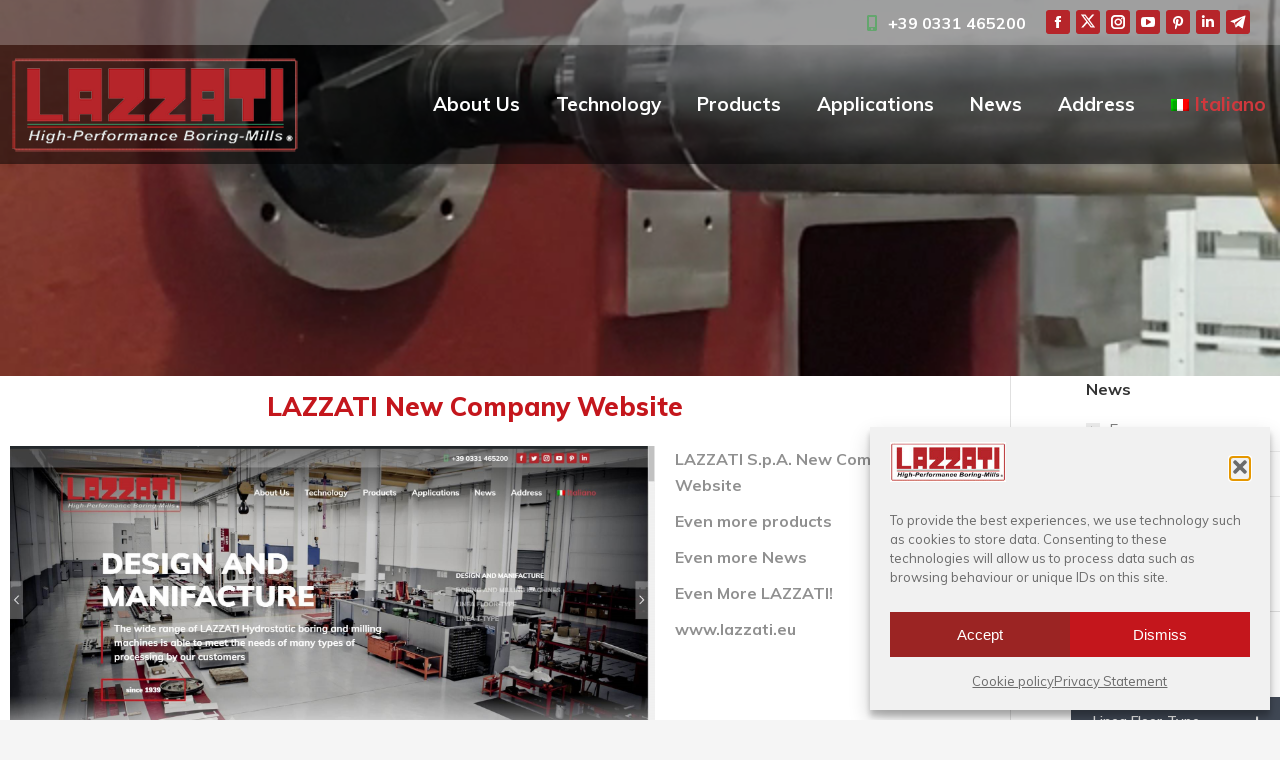

--- FILE ---
content_type: text/html; charset=UTF-8
request_url: https://www.lazzati.eu/en/lazzati-new-company-website/
body_size: 31887
content:
<!DOCTYPE html>
<!--[if !(IE 6) | !(IE 7) | !(IE 8)  ]><!-->
<html lang="en-US" class="no-js">
<!--<![endif]-->
<head>
	<meta charset="UTF-8" />
				<meta name="viewport" content="width=device-width, initial-scale=1, maximum-scale=1, user-scalable=0"/>
				<link rel="profile" href="https://gmpg.org/xfn/11" />
	<meta name='robots' content='index, follow, max-image-preview:large, max-snippet:-1, max-video-preview:-1' />
<link rel="alternate" hreflang="it-it" href="https://www.lazzati.eu/lazzati-high-performance-boring-mills-new-company-website/" />
<link rel="alternate" hreflang="en-us" href="https://www.lazzati.eu/en/lazzati-new-company-website/" />
<link rel="alternate" hreflang="x-default" href="https://www.lazzati.eu/lazzati-high-performance-boring-mills-new-company-website/" />
<!-- Google tag (gtag.js) consent mode dataLayer added by Site Kit -->
<script id="google_gtagjs-js-consent-mode-data-layer">
window.dataLayer = window.dataLayer || [];function gtag(){dataLayer.push(arguments);}
gtag('consent', 'default', {"ad_personalization":"denied","ad_storage":"denied","ad_user_data":"denied","analytics_storage":"denied","functionality_storage":"denied","security_storage":"denied","personalization_storage":"denied","region":["AT","BE","BG","CH","CY","CZ","DE","DK","EE","ES","FI","FR","GB","GR","HR","HU","IE","IS","IT","LI","LT","LU","LV","MT","NL","NO","PL","PT","RO","SE","SI","SK"],"wait_for_update":500});
window._googlesitekitConsentCategoryMap = {"statistics":["analytics_storage"],"marketing":["ad_storage","ad_user_data","ad_personalization"],"functional":["functionality_storage","security_storage"],"preferences":["personalization_storage"]};
window._googlesitekitConsents = {"ad_personalization":"denied","ad_storage":"denied","ad_user_data":"denied","analytics_storage":"denied","functionality_storage":"denied","security_storage":"denied","personalization_storage":"denied","region":["AT","BE","BG","CH","CY","CZ","DE","DK","EE","ES","FI","FR","GB","GR","HR","HU","IE","IS","IT","LI","LT","LU","LV","MT","NL","NO","PL","PT","RO","SE","SI","SK"],"wait_for_update":500};
</script>
<!-- End Google tag (gtag.js) consent mode dataLayer added by Site Kit -->

	<!-- This site is optimized with the Yoast SEO plugin v26.8 - https://yoast.com/product/yoast-seo-wordpress/ -->
	<title>LAZZATI New Company Website | LAZZATI S.p.A. – The Hydrostatic Boring Mill</title>
	<meta name="description" content="LAZZATI S.p.A. High Performance Boring Mills new company website" />
	<link rel="canonical" href="https://www.lazzati.eu/en/lazzati-new-company-website/" />
	<meta property="og:locale" content="en_US" />
	<meta property="og:type" content="article" />
	<meta property="og:title" content="LAZZATI New Company Website | LAZZATI S.p.A. – The Hydrostatic Boring Mill" />
	<meta property="og:description" content="LAZZATI S.p.A. High Performance Boring Mills new company website" />
	<meta property="og:url" content="https://www.lazzati.eu/en/lazzati-new-company-website/" />
	<meta property="og:site_name" content="LAZZATI S.p.A. – The Hydrostatic Boring Mill" />
	<meta property="article:publisher" content="https://www.facebook.com/LAZZATI.BoringMills/" />
	<meta property="article:published_time" content="2021-01-18T15:53:12+00:00" />
	<meta property="article:modified_time" content="2024-01-22T10:47:09+00:00" />
	<meta property="og:image" content="https://www.lazzati.eu/wp-content/uploads/2020/12/LAZZATI-SpA-High-Performance-Boring-Mills-New-Comapany-Website.jpg" />
	<meta property="og:image:width" content="1920" />
	<meta property="og:image:height" content="873" />
	<meta property="og:image:type" content="image/jpeg" />
	<meta name="author" content="Marianna" />
	<meta name="twitter:card" content="summary_large_image" />
	<meta name="twitter:creator" content="@LAZZATI_HBM" />
	<meta name="twitter:site" content="@LAZZATI_HBM" />
	<meta name="twitter:label1" content="Written by" />
	<meta name="twitter:data1" content="Marianna" />
	<meta name="twitter:label2" content="Est. reading time" />
	<meta name="twitter:data2" content="1 minute" />
	<script type="application/ld+json" class="yoast-schema-graph">{"@context":"https://schema.org","@graph":[{"@type":"Article","@id":"https://www.lazzati.eu/en/lazzati-new-company-website/#article","isPartOf":{"@id":"https://www.lazzati.eu/en/lazzati-new-company-website/"},"author":{"name":"Marianna","@id":"https://www.lazzati.eu/en/#/schema/person/a380328ac75886946c6c9293fae735be"},"headline":"LAZZATI New Company Website","datePublished":"2021-01-18T15:53:12+00:00","dateModified":"2024-01-22T10:47:09+00:00","mainEntityOfPage":{"@id":"https://www.lazzati.eu/en/lazzati-new-company-website/"},"wordCount":134,"publisher":{"@id":"https://www.lazzati.eu/en/#organization"},"image":{"@id":"https://www.lazzati.eu/en/lazzati-new-company-website/#primaryimage"},"thumbnailUrl":"https://www.lazzati.eu/wp-content/uploads/2020/12/LAZZATI-SpA-High-Performance-Boring-Mills-New-Comapany-Website.jpg","keywords":["alesatrice","ALESATRICI","boring","boring mill","boring mills","cnc","COMPANY","fresalesatrice","FRESALESATRICI","fresatrice","HIGH PERFORMANCE BORING MILLS","horizontal","horizontal boring mill","idrostatiche","industria 4.0","INDUSTRIA 4.0 READY","INDUSTRIE 4.0","Industry 4.0","LAZZATI HIGH PERFORMANCE BORING MILLS","LAZZATI SPA","MACCHINE UTENSILI","machine tools","milling","milling borer","milling machine","new LAZZATI","WEBSITE"],"articleSection":["News","News"],"inLanguage":"en-US"},{"@type":"WebPage","@id":"https://www.lazzati.eu/en/lazzati-new-company-website/","url":"https://www.lazzati.eu/en/lazzati-new-company-website/","name":"LAZZATI New Company Website | LAZZATI S.p.A. – The Hydrostatic Boring Mill","isPartOf":{"@id":"https://www.lazzati.eu/en/#website"},"primaryImageOfPage":{"@id":"https://www.lazzati.eu/en/lazzati-new-company-website/#primaryimage"},"image":{"@id":"https://www.lazzati.eu/en/lazzati-new-company-website/#primaryimage"},"thumbnailUrl":"https://www.lazzati.eu/wp-content/uploads/2020/12/LAZZATI-SpA-High-Performance-Boring-Mills-New-Comapany-Website.jpg","datePublished":"2021-01-18T15:53:12+00:00","dateModified":"2024-01-22T10:47:09+00:00","description":"LAZZATI S.p.A. High Performance Boring Mills new company website","breadcrumb":{"@id":"https://www.lazzati.eu/en/lazzati-new-company-website/#breadcrumb"},"inLanguage":"en-US","potentialAction":[{"@type":"ReadAction","target":["https://www.lazzati.eu/en/lazzati-new-company-website/"]}]},{"@type":"ImageObject","inLanguage":"en-US","@id":"https://www.lazzati.eu/en/lazzati-new-company-website/#primaryimage","url":"https://www.lazzati.eu/wp-content/uploads/2020/12/LAZZATI-SpA-High-Performance-Boring-Mills-New-Comapany-Website.jpg","contentUrl":"https://www.lazzati.eu/wp-content/uploads/2020/12/LAZZATI-SpA-High-Performance-Boring-Mills-New-Comapany-Website.jpg","width":1920,"height":873,"caption":"The New LAZZATI Company Official Website"},{"@type":"BreadcrumbList","@id":"https://www.lazzati.eu/en/lazzati-new-company-website/#breadcrumb","itemListElement":[{"@type":"ListItem","position":1,"name":"Home","item":"https://www.lazzati.eu/en/"},{"@type":"ListItem","position":2,"name":"LAZZATI New Company Website"}]},{"@type":"WebSite","@id":"https://www.lazzati.eu/en/#website","url":"https://www.lazzati.eu/en/","name":"LAZZATI S.p.A. | CNC Hydrostatic Boring and Milling Machines | The Hydrostatic Boring Mill","description":"High-stiffness machines for heavy-duty and precision machining. Hydrostatic technology and Industry 4.0 &amp; 5.0 ready.","publisher":{"@id":"https://www.lazzati.eu/en/#organization"},"alternateName":"LAZZATI S.p.A. | CNC Hydrostatic Boring and Milling Machines | We Boost Your Profits!","potentialAction":[{"@type":"SearchAction","target":{"@type":"EntryPoint","urlTemplate":"https://www.lazzati.eu/en/?s={search_term_string}"},"query-input":{"@type":"PropertyValueSpecification","valueRequired":true,"valueName":"search_term_string"}}],"inLanguage":"en-US"},{"@type":"Organization","@id":"https://www.lazzati.eu/en/#organization","name":"LAZZATI S.p.A. Hydrostatic High-Performance Boring-Mills","alternateName":"LAZZATI S.p.A.","url":"https://www.lazzati.eu/en/","logo":{"@type":"ImageObject","inLanguage":"en-US","@id":"https://www.lazzati.eu/en/#/schema/logo/image/","url":"https://www.lazzati.eu/wp-content/uploads/2020/07/Logo-Reg-2016.jpg","contentUrl":"https://www.lazzati.eu/wp-content/uploads/2020/07/Logo-Reg-2016.jpg","width":494,"height":169,"caption":"LAZZATI S.p.A. Hydrostatic High-Performance Boring-Mills"},"image":{"@id":"https://www.lazzati.eu/en/#/schema/logo/image/"},"sameAs":["https://www.facebook.com/LAZZATI.BoringMills/","https://x.com/LAZZATI_HBM","https://www.linkedin.com/company/lazzati-hbm","https://myspace.com/lazzati","https://it.pinterest.com/LAZZATI_HBM/","https://www.youtube.com/@Lazzatispa","https://www.linkedin.com/showcase/table-type-boring-mill","https://www.linkedin.com/showcase/FLOOR-type-boring-mill","https://www.instagram.com/lazzati.hydrostatic.boringmill"]},{"@type":"Person","@id":"https://www.lazzati.eu/en/#/schema/person/a380328ac75886946c6c9293fae735be","name":"Marianna","image":{"@type":"ImageObject","inLanguage":"en-US","@id":"https://www.lazzati.eu/en/#/schema/person/image/","url":"https://secure.gravatar.com/avatar/b02ca3f240183350d52ea2acd441573fa4377895911fa0cfca8f0a75ce2c4c6b?s=96&d=mm&r=g","contentUrl":"https://secure.gravatar.com/avatar/b02ca3f240183350d52ea2acd441573fa4377895911fa0cfca8f0a75ce2c4c6b?s=96&d=mm&r=g","caption":"Marianna"},"url":"https://www.lazzati.eu/en/author/marianna/"}]}</script>
	<!-- / Yoast SEO plugin. -->


<link rel='dns-prefetch' href='//www.googletagmanager.com' />
<link rel='dns-prefetch' href='//fonts.googleapis.com' />
<link rel="alternate" type="application/rss+xml" title="LAZZATI S.p.A. – The Hydrostatic Boring Mill &raquo; Feed" href="https://www.lazzati.eu/en/feed/" />
<link rel="alternate" type="application/rss+xml" title="LAZZATI S.p.A. – The Hydrostatic Boring Mill &raquo; Comments Feed" href="https://www.lazzati.eu/en/comments/feed/" />
<link rel="alternate" title="oEmbed (JSON)" type="application/json+oembed" href="https://www.lazzati.eu/en/wp-json/oembed/1.0/embed?url=https%3A%2F%2Fwww.lazzati.eu%2Fen%2Flazzati-new-company-website%2F" />
<link rel="alternate" title="oEmbed (XML)" type="text/xml+oembed" href="https://www.lazzati.eu/en/wp-json/oembed/1.0/embed?url=https%3A%2F%2Fwww.lazzati.eu%2Fen%2Flazzati-new-company-website%2F&#038;format=xml" />
<style id='wp-img-auto-sizes-contain-inline-css'>
img:is([sizes=auto i],[sizes^="auto," i]){contain-intrinsic-size:3000px 1500px}
/*# sourceURL=wp-img-auto-sizes-contain-inline-css */
</style>
<link rel='stylesheet' id='wpb_wmca_accordion_style-css' href='https://www.lazzati.eu/wp-content/plugins/wpb-accordion-menu-or-category/elementor/../assets/css/wpb_wmca_style.css?ver=1.0' media='all' />
<style id='classic-theme-styles-inline-css'>
/*! This file is auto-generated */
.wp-block-button__link{color:#fff;background-color:#32373c;border-radius:9999px;box-shadow:none;text-decoration:none;padding:calc(.667em + 2px) calc(1.333em + 2px);font-size:1.125em}.wp-block-file__button{background:#32373c;color:#fff;text-decoration:none}
/*# sourceURL=/wp-includes/css/classic-themes.min.css */
</style>
<style id='global-styles-inline-css'>
:root{--wp--preset--aspect-ratio--square: 1;--wp--preset--aspect-ratio--4-3: 4/3;--wp--preset--aspect-ratio--3-4: 3/4;--wp--preset--aspect-ratio--3-2: 3/2;--wp--preset--aspect-ratio--2-3: 2/3;--wp--preset--aspect-ratio--16-9: 16/9;--wp--preset--aspect-ratio--9-16: 9/16;--wp--preset--color--black: #000000;--wp--preset--color--cyan-bluish-gray: #abb8c3;--wp--preset--color--white: #FFF;--wp--preset--color--pale-pink: #f78da7;--wp--preset--color--vivid-red: #cf2e2e;--wp--preset--color--luminous-vivid-orange: #ff6900;--wp--preset--color--luminous-vivid-amber: #fcb900;--wp--preset--color--light-green-cyan: #7bdcb5;--wp--preset--color--vivid-green-cyan: #00d084;--wp--preset--color--pale-cyan-blue: #8ed1fc;--wp--preset--color--vivid-cyan-blue: #0693e3;--wp--preset--color--vivid-purple: #9b51e0;--wp--preset--color--accent: #b6252a;--wp--preset--color--dark-gray: #111;--wp--preset--color--light-gray: #767676;--wp--preset--gradient--vivid-cyan-blue-to-vivid-purple: linear-gradient(135deg,rgb(6,147,227) 0%,rgb(155,81,224) 100%);--wp--preset--gradient--light-green-cyan-to-vivid-green-cyan: linear-gradient(135deg,rgb(122,220,180) 0%,rgb(0,208,130) 100%);--wp--preset--gradient--luminous-vivid-amber-to-luminous-vivid-orange: linear-gradient(135deg,rgb(252,185,0) 0%,rgb(255,105,0) 100%);--wp--preset--gradient--luminous-vivid-orange-to-vivid-red: linear-gradient(135deg,rgb(255,105,0) 0%,rgb(207,46,46) 100%);--wp--preset--gradient--very-light-gray-to-cyan-bluish-gray: linear-gradient(135deg,rgb(238,238,238) 0%,rgb(169,184,195) 100%);--wp--preset--gradient--cool-to-warm-spectrum: linear-gradient(135deg,rgb(74,234,220) 0%,rgb(151,120,209) 20%,rgb(207,42,186) 40%,rgb(238,44,130) 60%,rgb(251,105,98) 80%,rgb(254,248,76) 100%);--wp--preset--gradient--blush-light-purple: linear-gradient(135deg,rgb(255,206,236) 0%,rgb(152,150,240) 100%);--wp--preset--gradient--blush-bordeaux: linear-gradient(135deg,rgb(254,205,165) 0%,rgb(254,45,45) 50%,rgb(107,0,62) 100%);--wp--preset--gradient--luminous-dusk: linear-gradient(135deg,rgb(255,203,112) 0%,rgb(199,81,192) 50%,rgb(65,88,208) 100%);--wp--preset--gradient--pale-ocean: linear-gradient(135deg,rgb(255,245,203) 0%,rgb(182,227,212) 50%,rgb(51,167,181) 100%);--wp--preset--gradient--electric-grass: linear-gradient(135deg,rgb(202,248,128) 0%,rgb(113,206,126) 100%);--wp--preset--gradient--midnight: linear-gradient(135deg,rgb(2,3,129) 0%,rgb(40,116,252) 100%);--wp--preset--font-size--small: 13px;--wp--preset--font-size--medium: 20px;--wp--preset--font-size--large: 36px;--wp--preset--font-size--x-large: 42px;--wp--preset--spacing--20: 0.44rem;--wp--preset--spacing--30: 0.67rem;--wp--preset--spacing--40: 1rem;--wp--preset--spacing--50: 1.5rem;--wp--preset--spacing--60: 2.25rem;--wp--preset--spacing--70: 3.38rem;--wp--preset--spacing--80: 5.06rem;--wp--preset--shadow--natural: 6px 6px 9px rgba(0, 0, 0, 0.2);--wp--preset--shadow--deep: 12px 12px 50px rgba(0, 0, 0, 0.4);--wp--preset--shadow--sharp: 6px 6px 0px rgba(0, 0, 0, 0.2);--wp--preset--shadow--outlined: 6px 6px 0px -3px rgb(255, 255, 255), 6px 6px rgb(0, 0, 0);--wp--preset--shadow--crisp: 6px 6px 0px rgb(0, 0, 0);}:where(.is-layout-flex){gap: 0.5em;}:where(.is-layout-grid){gap: 0.5em;}body .is-layout-flex{display: flex;}.is-layout-flex{flex-wrap: wrap;align-items: center;}.is-layout-flex > :is(*, div){margin: 0;}body .is-layout-grid{display: grid;}.is-layout-grid > :is(*, div){margin: 0;}:where(.wp-block-columns.is-layout-flex){gap: 2em;}:where(.wp-block-columns.is-layout-grid){gap: 2em;}:where(.wp-block-post-template.is-layout-flex){gap: 1.25em;}:where(.wp-block-post-template.is-layout-grid){gap: 1.25em;}.has-black-color{color: var(--wp--preset--color--black) !important;}.has-cyan-bluish-gray-color{color: var(--wp--preset--color--cyan-bluish-gray) !important;}.has-white-color{color: var(--wp--preset--color--white) !important;}.has-pale-pink-color{color: var(--wp--preset--color--pale-pink) !important;}.has-vivid-red-color{color: var(--wp--preset--color--vivid-red) !important;}.has-luminous-vivid-orange-color{color: var(--wp--preset--color--luminous-vivid-orange) !important;}.has-luminous-vivid-amber-color{color: var(--wp--preset--color--luminous-vivid-amber) !important;}.has-light-green-cyan-color{color: var(--wp--preset--color--light-green-cyan) !important;}.has-vivid-green-cyan-color{color: var(--wp--preset--color--vivid-green-cyan) !important;}.has-pale-cyan-blue-color{color: var(--wp--preset--color--pale-cyan-blue) !important;}.has-vivid-cyan-blue-color{color: var(--wp--preset--color--vivid-cyan-blue) !important;}.has-vivid-purple-color{color: var(--wp--preset--color--vivid-purple) !important;}.has-black-background-color{background-color: var(--wp--preset--color--black) !important;}.has-cyan-bluish-gray-background-color{background-color: var(--wp--preset--color--cyan-bluish-gray) !important;}.has-white-background-color{background-color: var(--wp--preset--color--white) !important;}.has-pale-pink-background-color{background-color: var(--wp--preset--color--pale-pink) !important;}.has-vivid-red-background-color{background-color: var(--wp--preset--color--vivid-red) !important;}.has-luminous-vivid-orange-background-color{background-color: var(--wp--preset--color--luminous-vivid-orange) !important;}.has-luminous-vivid-amber-background-color{background-color: var(--wp--preset--color--luminous-vivid-amber) !important;}.has-light-green-cyan-background-color{background-color: var(--wp--preset--color--light-green-cyan) !important;}.has-vivid-green-cyan-background-color{background-color: var(--wp--preset--color--vivid-green-cyan) !important;}.has-pale-cyan-blue-background-color{background-color: var(--wp--preset--color--pale-cyan-blue) !important;}.has-vivid-cyan-blue-background-color{background-color: var(--wp--preset--color--vivid-cyan-blue) !important;}.has-vivid-purple-background-color{background-color: var(--wp--preset--color--vivid-purple) !important;}.has-black-border-color{border-color: var(--wp--preset--color--black) !important;}.has-cyan-bluish-gray-border-color{border-color: var(--wp--preset--color--cyan-bluish-gray) !important;}.has-white-border-color{border-color: var(--wp--preset--color--white) !important;}.has-pale-pink-border-color{border-color: var(--wp--preset--color--pale-pink) !important;}.has-vivid-red-border-color{border-color: var(--wp--preset--color--vivid-red) !important;}.has-luminous-vivid-orange-border-color{border-color: var(--wp--preset--color--luminous-vivid-orange) !important;}.has-luminous-vivid-amber-border-color{border-color: var(--wp--preset--color--luminous-vivid-amber) !important;}.has-light-green-cyan-border-color{border-color: var(--wp--preset--color--light-green-cyan) !important;}.has-vivid-green-cyan-border-color{border-color: var(--wp--preset--color--vivid-green-cyan) !important;}.has-pale-cyan-blue-border-color{border-color: var(--wp--preset--color--pale-cyan-blue) !important;}.has-vivid-cyan-blue-border-color{border-color: var(--wp--preset--color--vivid-cyan-blue) !important;}.has-vivid-purple-border-color{border-color: var(--wp--preset--color--vivid-purple) !important;}.has-vivid-cyan-blue-to-vivid-purple-gradient-background{background: var(--wp--preset--gradient--vivid-cyan-blue-to-vivid-purple) !important;}.has-light-green-cyan-to-vivid-green-cyan-gradient-background{background: var(--wp--preset--gradient--light-green-cyan-to-vivid-green-cyan) !important;}.has-luminous-vivid-amber-to-luminous-vivid-orange-gradient-background{background: var(--wp--preset--gradient--luminous-vivid-amber-to-luminous-vivid-orange) !important;}.has-luminous-vivid-orange-to-vivid-red-gradient-background{background: var(--wp--preset--gradient--luminous-vivid-orange-to-vivid-red) !important;}.has-very-light-gray-to-cyan-bluish-gray-gradient-background{background: var(--wp--preset--gradient--very-light-gray-to-cyan-bluish-gray) !important;}.has-cool-to-warm-spectrum-gradient-background{background: var(--wp--preset--gradient--cool-to-warm-spectrum) !important;}.has-blush-light-purple-gradient-background{background: var(--wp--preset--gradient--blush-light-purple) !important;}.has-blush-bordeaux-gradient-background{background: var(--wp--preset--gradient--blush-bordeaux) !important;}.has-luminous-dusk-gradient-background{background: var(--wp--preset--gradient--luminous-dusk) !important;}.has-pale-ocean-gradient-background{background: var(--wp--preset--gradient--pale-ocean) !important;}.has-electric-grass-gradient-background{background: var(--wp--preset--gradient--electric-grass) !important;}.has-midnight-gradient-background{background: var(--wp--preset--gradient--midnight) !important;}.has-small-font-size{font-size: var(--wp--preset--font-size--small) !important;}.has-medium-font-size{font-size: var(--wp--preset--font-size--medium) !important;}.has-large-font-size{font-size: var(--wp--preset--font-size--large) !important;}.has-x-large-font-size{font-size: var(--wp--preset--font-size--x-large) !important;}
:where(.wp-block-post-template.is-layout-flex){gap: 1.25em;}:where(.wp-block-post-template.is-layout-grid){gap: 1.25em;}
:where(.wp-block-term-template.is-layout-flex){gap: 1.25em;}:where(.wp-block-term-template.is-layout-grid){gap: 1.25em;}
:where(.wp-block-columns.is-layout-flex){gap: 2em;}:where(.wp-block-columns.is-layout-grid){gap: 2em;}
:root :where(.wp-block-pullquote){font-size: 1.5em;line-height: 1.6;}
/*# sourceURL=global-styles-inline-css */
</style>
<link rel='stylesheet' id='contact-form-7-css' href='https://www.lazzati.eu/wp-content/plugins/contact-form-7/includes/css/styles.css?ver=6.1.4' media='all' />
<link rel='stylesheet' id='wonderplugin-slider-css-css' href='https://www.lazzati.eu/wp-content/plugins/wonderplugin-slider-lite/engine/wonderpluginsliderengine.css?ver=14.5' media='all' />
<link rel='stylesheet' id='wpml-legacy-horizontal-list-0-css' href='https://www.lazzati.eu/wp-content/plugins/sitepress-multilingual-cms/templates/language-switchers/legacy-list-horizontal/style.min.css?ver=1' media='all' />
<style id='wpml-legacy-horizontal-list-0-inline-css'>
.wpml-ls-statics-shortcode_actions, .wpml-ls-statics-shortcode_actions .wpml-ls-sub-menu, .wpml-ls-statics-shortcode_actions a {border-color:#cdcdcd;}.wpml-ls-statics-shortcode_actions a, .wpml-ls-statics-shortcode_actions .wpml-ls-sub-menu a, .wpml-ls-statics-shortcode_actions .wpml-ls-sub-menu a:link, .wpml-ls-statics-shortcode_actions li:not(.wpml-ls-current-language) .wpml-ls-link, .wpml-ls-statics-shortcode_actions li:not(.wpml-ls-current-language) .wpml-ls-link:link {color:#444444;background-color:#ffffff;}.wpml-ls-statics-shortcode_actions .wpml-ls-sub-menu a:hover,.wpml-ls-statics-shortcode_actions .wpml-ls-sub-menu a:focus, .wpml-ls-statics-shortcode_actions .wpml-ls-sub-menu a:link:hover, .wpml-ls-statics-shortcode_actions .wpml-ls-sub-menu a:link:focus {color:#000000;background-color:#eeeeee;}.wpml-ls-statics-shortcode_actions .wpml-ls-current-language > a {color:#444444;background-color:#ffffff;}.wpml-ls-statics-shortcode_actions .wpml-ls-current-language:hover>a, .wpml-ls-statics-shortcode_actions .wpml-ls-current-language>a:focus {color:#000000;background-color:#eeeeee;}
/*# sourceURL=wpml-legacy-horizontal-list-0-inline-css */
</style>
<link rel='stylesheet' id='wpml-menu-item-0-css' href='https://www.lazzati.eu/wp-content/plugins/sitepress-multilingual-cms/templates/language-switchers/menu-item/style.min.css?ver=1' media='all' />
<style id='wpml-menu-item-0-inline-css'>
.wpml-ls-slot-368, .wpml-ls-slot-368 a, .wpml-ls-slot-368 a:visited{color:#d0383d;}
/*# sourceURL=wpml-menu-item-0-inline-css */
</style>
<link rel='stylesheet' id='cmplz-general-css' href='https://www.lazzati.eu/wp-content/plugins/complianz-gdpr/assets/css/cookieblocker.min.css?ver=1765954352' media='all' />
<link rel='stylesheet' id='the7-font-css' href='https://www.lazzati.eu/wp-content/themes/dt-the7/fonts/icomoon-the7-font/icomoon-the7-font.min.css?ver=12.8.0.2' media='all' />
<link rel='stylesheet' id='the7-awesome-fonts-css' href='https://www.lazzati.eu/wp-content/themes/dt-the7/fonts/FontAwesome/css/all.min.css?ver=12.8.0.2' media='all' />
<link rel='stylesheet' id='e-animation-shrink-css' href='https://www.lazzati.eu/wp-content/plugins/elementor/assets/lib/animations/styles/e-animation-shrink.min.css?ver=3.34.2' media='all' />
<link rel='stylesheet' id='elementor-frontend-css' href='https://www.lazzati.eu/wp-content/plugins/elementor/assets/css/frontend.min.css?ver=3.34.2' media='all' />
<link rel='stylesheet' id='widget-social-icons-css' href='https://www.lazzati.eu/wp-content/plugins/elementor/assets/css/widget-social-icons.min.css?ver=3.34.2' media='all' />
<link rel='stylesheet' id='e-apple-webkit-css' href='https://www.lazzati.eu/wp-content/plugins/elementor/assets/css/conditionals/apple-webkit.min.css?ver=3.34.2' media='all' />
<link rel='stylesheet' id='widget-nav-menu-css' href='https://www.lazzati.eu/wp-content/plugins/pro-elements/assets/css/widget-nav-menu.min.css?ver=3.34.0' media='all' />
<link rel='stylesheet' id='widget-call-to-action-css' href='https://www.lazzati.eu/wp-content/plugins/pro-elements/assets/css/widget-call-to-action.min.css?ver=3.34.0' media='all' />
<link rel='stylesheet' id='e-transitions-css' href='https://www.lazzati.eu/wp-content/plugins/pro-elements/assets/css/conditionals/transitions.min.css?ver=3.34.0' media='all' />
<link rel='stylesheet' id='elementor-post-11838-css' href='https://www.lazzati.eu/wp-content/uploads/elementor/css/post-11838.css?ver=1769000129' media='all' />
<link rel='stylesheet' id='widget-heading-css' href='https://www.lazzati.eu/wp-content/plugins/elementor/assets/css/widget-heading.min.css?ver=3.34.2' media='all' />
<link rel='stylesheet' id='e-animation-bob-css' href='https://www.lazzati.eu/wp-content/plugins/elementor/assets/lib/animations/styles/e-animation-bob.min.css?ver=3.34.2' media='all' />
<link rel='stylesheet' id='widget-image-css' href='https://www.lazzati.eu/wp-content/plugins/elementor/assets/css/widget-image.min.css?ver=3.34.2' media='all' />
<link rel='stylesheet' id='widget-divider-css' href='https://www.lazzati.eu/wp-content/plugins/elementor/assets/css/widget-divider.min.css?ver=3.34.2' media='all' />
<link rel='stylesheet' id='elementor-post-8128-css' href='https://www.lazzati.eu/wp-content/uploads/elementor/css/post-8128.css?ver=1769110140' media='all' />
<link rel='stylesheet' id='elementor-post-7557-css' href='https://www.lazzati.eu/wp-content/uploads/elementor/css/post-7557.css?ver=1769000384' media='all' />
<link rel='stylesheet' id='elementor-post-7960-css' href='https://www.lazzati.eu/wp-content/uploads/elementor/css/post-7960.css?ver=1769000384' media='all' />
<link rel='stylesheet' id='dt-web-fonts-css' href='https://fonts.googleapis.com/css?family=Muli:400,600,700,800%7CRoboto:400,600,700&#038;display=swap' media='all' />
<link rel='stylesheet' id='dt-main-css' href='https://www.lazzati.eu/wp-content/themes/dt-the7/css/main.min.css?ver=12.8.0.2' media='all' />
<link rel='stylesheet' id='the7-custom-scrollbar-css' href='https://www.lazzati.eu/wp-content/themes/dt-the7/lib/custom-scrollbar/custom-scrollbar.min.css?ver=12.8.0.2' media='all' />
<link rel='stylesheet' id='the7-wpbakery-css' href='https://www.lazzati.eu/wp-content/themes/dt-the7/css/wpbakery.min.css?ver=12.8.0.2' media='all' />
<link rel='stylesheet' id='the7-core-css' href='https://www.lazzati.eu/wp-content/plugins/dt-the7-core/assets/css/post-type.min.css?ver=2.7.12' media='all' />
<link rel='stylesheet' id='the7-css-vars-css' href='https://www.lazzati.eu/wp-content/uploads/the7-css/css-vars.css?ver=268f489a5fd8' media='all' />
<link rel='stylesheet' id='dt-custom-css' href='https://www.lazzati.eu/wp-content/uploads/the7-css/custom.css?ver=268f489a5fd8' media='all' />
<link rel='stylesheet' id='dt-media-css' href='https://www.lazzati.eu/wp-content/uploads/the7-css/media.css?ver=268f489a5fd8' media='all' />
<link rel='stylesheet' id='the7-mega-menu-css' href='https://www.lazzati.eu/wp-content/uploads/the7-css/mega-menu.css?ver=268f489a5fd8' media='all' />
<link rel='stylesheet' id='the7-elements-albums-portfolio-css' href='https://www.lazzati.eu/wp-content/uploads/the7-css/the7-elements-albums-portfolio.css?ver=268f489a5fd8' media='all' />
<link rel='stylesheet' id='the7-elements-css' href='https://www.lazzati.eu/wp-content/uploads/the7-css/post-type-dynamic.css?ver=268f489a5fd8' media='all' />
<link rel='stylesheet' id='style-css' href='https://www.lazzati.eu/wp-content/themes/dt-the7/style.css?ver=12.8.0.2' media='all' />
<link rel='stylesheet' id='the7-elementor-global-css' href='https://www.lazzati.eu/wp-content/themes/dt-the7/css/compatibility/elementor/elementor-global.min.css?ver=12.8.0.2' media='all' />
<link rel='stylesheet' id='elementor-gf-local-roboto-css' href='https://www.lazzati.eu/wp-content/uploads/elementor/google-fonts/css/roboto.css?ver=1756461436' media='all' />
<link rel='stylesheet' id='elementor-gf-local-robotoslab-css' href='https://www.lazzati.eu/wp-content/uploads/elementor/google-fonts/css/robotoslab.css?ver=1756461390' media='all' />
<script src="https://www.lazzati.eu/wp-includes/js/jquery/jquery.min.js?ver=3.7.1" id="jquery-core-js"></script>
<script src="https://www.lazzati.eu/wp-includes/js/jquery/jquery-migrate.min.js?ver=3.4.1" id="jquery-migrate-js"></script>
<script id="wpml-cookie-js-extra">
var wpml_cookies = {"wp-wpml_current_language":{"value":"en","expires":1,"path":"/"}};
var wpml_cookies = {"wp-wpml_current_language":{"value":"en","expires":1,"path":"/"}};
//# sourceURL=wpml-cookie-js-extra
</script>
<script src="https://www.lazzati.eu/wp-content/plugins/sitepress-multilingual-cms/res/js/cookies/language-cookie.js?ver=486900" id="wpml-cookie-js" defer data-wp-strategy="defer"></script>
<script src="//www.lazzati.eu/wp-content/plugins/revslider/sr6/assets/js/rbtools.min.js?ver=6.7.38" async id="tp-tools-js"></script>
<script src="//www.lazzati.eu/wp-content/plugins/revslider/sr6/assets/js/rs6.min.js?ver=6.7.38" async id="revmin-js"></script>
<script src="https://www.lazzati.eu/wp-content/plugins/wonderplugin-slider-lite/engine/wonderpluginsliderskins.js?ver=14.5" id="wonderplugin-slider-skins-script-js"></script>
<script src="https://www.lazzati.eu/wp-content/plugins/wonderplugin-slider-lite/engine/wonderpluginslider.js?ver=14.5" id="wonderplugin-slider-script-js"></script>
<script id="dt-above-fold-js-extra">
var dtLocal = {"themeUrl":"https://www.lazzati.eu/wp-content/themes/dt-the7","passText":"To view this protected post, enter the password below:","moreButtonText":{"loading":"Loading...","loadMore":"Load more"},"postID":"8128","ajaxurl":"https://www.lazzati.eu/wp-admin/admin-ajax.php","REST":{"baseUrl":"https://www.lazzati.eu/en/wp-json/the7/v1","endpoints":{"sendMail":"/send-mail"}},"contactMessages":{"required":"One or more fields have an error. Please check and try again.","terms":"Please accept the privacy policy.","fillTheCaptchaError":"Please, fill the captcha."},"captchaSiteKey":"","ajaxNonce":"cbea77b120","pageData":"","themeSettings":{"smoothScroll":"off","lazyLoading":false,"desktopHeader":{"height":30},"ToggleCaptionEnabled":"disabled","ToggleCaption":"Navigation","floatingHeader":{"showAfter":150,"showMenu":true,"height":60,"logo":{"showLogo":true,"html":"\u003Cimg class=\" preload-me\" src=\"https://www.lazzati.eu/wp-content/uploads/2020/07/Logo-Reg-2016_web_sito.jpg\" srcset=\"https://www.lazzati.eu/wp-content/uploads/2020/07/Logo-Reg-2016_web_sito.jpg 192w, https://www.lazzati.eu/wp-content/uploads/2020/07/Logo-Reg-2016.jpg 494w\" width=\"192\" height=\"66\"   sizes=\"192px\" alt=\"LAZZATI S.p.A. \u2013 The Hydrostatic Boring Mill\" /\u003E","url":"https://www.lazzati.eu/en/"}},"topLine":{"floatingTopLine":{"logo":{"showLogo":false,"html":""}}},"mobileHeader":{"firstSwitchPoint":1050,"secondSwitchPoint":778,"firstSwitchPointHeight":60,"secondSwitchPointHeight":60,"mobileToggleCaptionEnabled":"disabled","mobileToggleCaption":"Menu"},"stickyMobileHeaderFirstSwitch":{"logo":{"html":"\u003Cimg class=\" preload-me\" src=\"https://www.lazzati.eu/wp-content/uploads/2020/07/lazzati_logo_web_ok.png\" srcset=\"https://www.lazzati.eu/wp-content/uploads/2020/07/lazzati_logo_web_ok.png 192w\" width=\"192\" height=\"66\"   sizes=\"192px\" alt=\"LAZZATI S.p.A. \u2013 The Hydrostatic Boring Mill\" /\u003E"}},"stickyMobileHeaderSecondSwitch":{"logo":{"html":"\u003Cimg class=\" preload-me\" src=\"https://www.lazzati.eu/wp-content/uploads/2020/07/lazzati_logo_web_ok.png\" srcset=\"https://www.lazzati.eu/wp-content/uploads/2020/07/lazzati_logo_web_ok.png 192w\" width=\"192\" height=\"66\"   sizes=\"192px\" alt=\"LAZZATI S.p.A. \u2013 The Hydrostatic Boring Mill\" /\u003E"}},"sidebar":{"switchPoint":992},"boxedWidth":"1280px"},"VCMobileScreenWidth":"778","elementor":{"settings":{"container_width":1140}}};
var dtShare = {"shareButtonText":{"facebook":"Share on Facebook","twitter":"Share on X","pinterest":"Pin it","linkedin":"Share on Linkedin","whatsapp":"Share on Whatsapp"},"overlayOpacity":"90"};
//# sourceURL=dt-above-fold-js-extra
</script>
<script src="https://www.lazzati.eu/wp-content/themes/dt-the7/js/above-the-fold.min.js?ver=12.8.0.2" id="dt-above-fold-js"></script>

<!-- Google tag (gtag.js) snippet added by Site Kit -->
<!-- Google Analytics snippet added by Site Kit -->
<!-- Google Ads snippet added by Site Kit -->
<script src="https://www.googletagmanager.com/gtag/js?id=GT-NGS3NFZ" id="google_gtagjs-js" async></script>
<script id="google_gtagjs-js-after">
window.dataLayer = window.dataLayer || [];function gtag(){dataLayer.push(arguments);}
gtag("set","linker",{"domains":["www.lazzati.eu"]});
gtag("js", new Date());
gtag("set", "developer_id.dZTNiMT", true);
gtag("config", "GT-NGS3NFZ", {"googlesitekit_post_type":"post"});
gtag("config", "AW-340316913");
 window._googlesitekit = window._googlesitekit || {}; window._googlesitekit.throttledEvents = []; window._googlesitekit.gtagEvent = (name, data) => { var key = JSON.stringify( { name, data } ); if ( !! window._googlesitekit.throttledEvents[ key ] ) { return; } window._googlesitekit.throttledEvents[ key ] = true; setTimeout( () => { delete window._googlesitekit.throttledEvents[ key ]; }, 5 ); gtag( "event", name, { ...data, event_source: "site-kit" } ); }; 
//# sourceURL=google_gtagjs-js-after
</script>
<script></script><link rel="https://api.w.org/" href="https://www.lazzati.eu/en/wp-json/" /><link rel="alternate" title="JSON" type="application/json" href="https://www.lazzati.eu/en/wp-json/wp/v2/posts/8128" /><link rel="EditURI" type="application/rsd+xml" title="RSD" href="https://www.lazzati.eu/xmlrpc.php?rsd" />
<meta name="generator" content="WordPress 6.9" />
<link rel='shortlink' href='https://www.lazzati.eu/en/?p=8128' />
<meta name="generator" content="WPML ver:4.8.6 stt:1,27;" />
<meta name="generator" content="Site Kit by Google 1.170.0" />			<style>.cmplz-hidden {
					display: none !important;
				}</style><meta name="generator" content="Elementor 3.34.2; features: e_font_icon_svg; settings: css_print_method-external, google_font-enabled, font_display-auto">
			<style>
				.e-con.e-parent:nth-of-type(n+4):not(.e-lazyloaded):not(.e-no-lazyload),
				.e-con.e-parent:nth-of-type(n+4):not(.e-lazyloaded):not(.e-no-lazyload) * {
					background-image: none !important;
				}
				@media screen and (max-height: 1024px) {
					.e-con.e-parent:nth-of-type(n+3):not(.e-lazyloaded):not(.e-no-lazyload),
					.e-con.e-parent:nth-of-type(n+3):not(.e-lazyloaded):not(.e-no-lazyload) * {
						background-image: none !important;
					}
				}
				@media screen and (max-height: 640px) {
					.e-con.e-parent:nth-of-type(n+2):not(.e-lazyloaded):not(.e-no-lazyload),
					.e-con.e-parent:nth-of-type(n+2):not(.e-lazyloaded):not(.e-no-lazyload) * {
						background-image: none !important;
					}
				}
			</style>
			<meta name="generator" content="Powered by WPBakery Page Builder - drag and drop page builder for WordPress."/>

<!-- Google Tag Manager snippet added by Site Kit -->
<script>
			( function( w, d, s, l, i ) {
				w[l] = w[l] || [];
				w[l].push( {'gtm.start': new Date().getTime(), event: 'gtm.js'} );
				var f = d.getElementsByTagName( s )[0],
					j = d.createElement( s ), dl = l != 'dataLayer' ? '&l=' + l : '';
				j.async = true;
				j.src = 'https://www.googletagmanager.com/gtm.js?id=' + i + dl;
				f.parentNode.insertBefore( j, f );
			} )( window, document, 'script', 'dataLayer', 'GTM-KSFJT8SN' );
			
</script>

<!-- End Google Tag Manager snippet added by Site Kit -->
<meta name="generator" content="Powered by Slider Revolution 6.7.38 - responsive, Mobile-Friendly Slider Plugin for WordPress with comfortable drag and drop interface." />
<link rel="icon" href="https://www.lazzati.eu/wp-content/uploads/2018/09/ZZ-small.jpg" sizes="32x32" />
<link rel="icon" href="https://www.lazzati.eu/wp-content/uploads/2018/09/ZZ-small.jpg" sizes="192x192" />
<link rel="apple-touch-icon" href="https://www.lazzati.eu/wp-content/uploads/2018/09/ZZ-small.jpg" />
<meta name="msapplication-TileImage" content="https://www.lazzati.eu/wp-content/uploads/2018/09/ZZ-small.jpg" />
<script>function setREVStartSize(e){
			//window.requestAnimationFrame(function() {
				window.RSIW = window.RSIW===undefined ? window.innerWidth : window.RSIW;
				window.RSIH = window.RSIH===undefined ? window.innerHeight : window.RSIH;
				try {
					var pw = document.getElementById(e.c).parentNode.offsetWidth,
						newh;
					pw = pw===0 || isNaN(pw) || (e.l=="fullwidth" || e.layout=="fullwidth") ? window.RSIW : pw;
					e.tabw = e.tabw===undefined ? 0 : parseInt(e.tabw);
					e.thumbw = e.thumbw===undefined ? 0 : parseInt(e.thumbw);
					e.tabh = e.tabh===undefined ? 0 : parseInt(e.tabh);
					e.thumbh = e.thumbh===undefined ? 0 : parseInt(e.thumbh);
					e.tabhide = e.tabhide===undefined ? 0 : parseInt(e.tabhide);
					e.thumbhide = e.thumbhide===undefined ? 0 : parseInt(e.thumbhide);
					e.mh = e.mh===undefined || e.mh=="" || e.mh==="auto" ? 0 : parseInt(e.mh,0);
					if(e.layout==="fullscreen" || e.l==="fullscreen")
						newh = Math.max(e.mh,window.RSIH);
					else{
						e.gw = Array.isArray(e.gw) ? e.gw : [e.gw];
						for (var i in e.rl) if (e.gw[i]===undefined || e.gw[i]===0) e.gw[i] = e.gw[i-1];
						e.gh = e.el===undefined || e.el==="" || (Array.isArray(e.el) && e.el.length==0)? e.gh : e.el;
						e.gh = Array.isArray(e.gh) ? e.gh : [e.gh];
						for (var i in e.rl) if (e.gh[i]===undefined || e.gh[i]===0) e.gh[i] = e.gh[i-1];
											
						var nl = new Array(e.rl.length),
							ix = 0,
							sl;
						e.tabw = e.tabhide>=pw ? 0 : e.tabw;
						e.thumbw = e.thumbhide>=pw ? 0 : e.thumbw;
						e.tabh = e.tabhide>=pw ? 0 : e.tabh;
						e.thumbh = e.thumbhide>=pw ? 0 : e.thumbh;
						for (var i in e.rl) nl[i] = e.rl[i]<window.RSIW ? 0 : e.rl[i];
						sl = nl[0];
						for (var i in nl) if (sl>nl[i] && nl[i]>0) { sl = nl[i]; ix=i;}
						var m = pw>(e.gw[ix]+e.tabw+e.thumbw) ? 1 : (pw-(e.tabw+e.thumbw)) / (e.gw[ix]);
						newh =  (e.gh[ix] * m) + (e.tabh + e.thumbh);
					}
					var el = document.getElementById(e.c);
					if (el!==null && el) el.style.height = newh+"px";
					el = document.getElementById(e.c+"_wrapper");
					if (el!==null && el) {
						el.style.height = newh+"px";
						el.style.display = "block";
					}
				} catch(e){
					console.log("Failure at Presize of Slider:" + e)
				}
			//});
		  };</script>
		<style id="wp-custom-css">
			.wpb_category_n_menu_accordion > ul > li li:hover > a, .wpb_category_n_menu_accordion > ul > li li.current-cat > a, .wpb_category_n_menu_accordion li.wpb-submenu-indicator-minus > a {
    border-left-color: #c4161c;
}


.content table, .content td, .content th {
    font-family: "Muli", Helvetica, Arial, Verdana, sans-serif;
	font: normal 17px / 25px; 
	padding-left: 10px;
	padding-right: 10px;
}

.single-share-box .share-buttons a.sharelink:before{
    content: "\e800";
}
.single-share-box .share-buttons a.sharelink {
    border-color: #383b4459;
    color: #4c4f58;
}

.single-share-box .share-buttons a.sharelink:hover {
    border-color: #383b44;
    color: #4c4f58;
	cursor: pointer;
}



.single-share-box .share-buttons a.telegramlink:before{
    content: "\f136";
}

.single-share-box .share-buttons a.telegramlink {
    border-color: #229ed978;
    color: #229ED9;
}

.single-share-box .share-buttons a.telegramlink:hover {
    border-color: #229ED9;
    color: #229ED9;
	cursor: pointer;
}		</style>
		<noscript><style> .wpb_animate_when_almost_visible { opacity: 1; }</style></noscript><!-- Global site tag (gtag.js) - Google Analytics -->
<script async src="https://www.googletagmanager.com/gtag/js?id=UA-20112128-1"></script>
<script>
  window.dataLayer = window.dataLayer || [];
  function gtag(){dataLayer.push(arguments);}
  gtag('js', new Date());

  gtag('config', 'UA-20112128-1');
</script>

<!-- Google tag (gtag.js) -->
<script async src="https://www.googletagmanager.com/gtag/js?id=AW-982914291"></script>
<script>
  window.dataLayer = window.dataLayer || [];
  function gtag(){dataLayer.push(arguments);}
  gtag('js', new Date());

  gtag('config', 'AW-982914291');
</script>

<script data-service="linkedin" data-category="marketing">
jQuery(document).ready(function(){
	"\f136"
		jQuery('.share-buttons').append('<a class="telegramlink" title="link" href="https://t.me/share/url?url='+window.location.href+'&text='+jQuery('title').text()+'"><span class="soc-font-icon"></span><span class="social-text">Copy link</span><span class="screen-reader-text">copy link</span></a>');
	
	jQuery('.share-buttons').append('<a class="sharelink" title="link"><span class="soc-font-icon"></span><span class="social-text">Copy link</span><span class="screen-reader-text">copy link</span></a>');
	
	var scriptlinkedin = '<script src="https://platform.linkedin.com/in.js" type="text/plain"> lang: en_US<\/script><script type="IN/FollowCompany" data-id="53457435" data-counter="bottom"><\/script>';
	
	if(jQuery("html:lang(it-IT)").length > 0 ){
	jQuery('.share-link-description').text('Condividi');
	}else{
		jQuery('.share-link-description').text('Share This');
	}
	jQuery('.share-link-description').before('<div id="followlink" style="text-align: center; margin-bottom: 15px;">'+scriptlinkedin+'</div>');

	
	if(jQuery("html:lang(it-IT)").length > 0 ){
	jQuery('.share-buttons').after('<div style="height:30px"><div id="copiato" style="display: none; text-align: center; color: #9b2423; font-weight: 900;">Indirizzo Copiato</div></div>');
	}else{
	jQuery('.share-buttons').after('<div style="height:30px"><div id="copiato" style="display: none; text-align: center; color: #9b2423; font-weight: 900;">Page URL Copied</div></div>');		
	}
	
	
	jQuery('.sharelink').click(function(){
		var inputc = document.body.appendChild(document.createElement("input"));
		inputc.value = window.location.href;
		inputc.select();
		document.execCommand('copy');
		inputc.parentNode.removeChild(inputc);
		
		jQuery('#copiato').fadeIn('slow');
		jQuery('#copiato').delay(3000).fadeOut('slow');

		
		//jQuery('.share-buttons').html(vecchipulsanti).delay(4000).fadeIn('slow');
		//jQuery('.share-buttons').delay(2000).html(vecchipulsanti);
		//alert("Page URL Copied to Clipboard");
	});
	
});
</script>

<script>
jQuery(document).ready(function($) {
    $('.swiper-slide a').addClass('nofancybox');
});
</script>

<script>
jQuery(document).ready(function() {
	
var lingua = getCookie('wp-wpml_current_language')
 console.log(lingua);

if(lingua=== 'en'){	
jQuery('.elementor-button-wrapper a').each(function(){
	if(jQuery(this).attr('href')==='https://www.lazzati.eu/wp-content/uploads/2020/07/LAZZATI-Catalog.pdf'){
		jQuery(this).attr('href','https://www.lazzati.eu/en/ask-for-catalogue/');
	}
});
}
else
{
jQuery('.elementor-button-wrapper a').each(function(){
	if(jQuery(this).attr('href')==='https://www.lazzati.eu/wp-content/uploads/2020/07/LAZZATI-Catalog.pdf'){
		jQuery(this).attr('href','https://www.lazzati.eu/richiedi-catalogo/');
	}
});
}
 function getCookie(c_name) {
       var c_value = document.cookie,
           c_start = c_value.indexOf(" " + c_name + "=");
       if (c_start == -1) c_start = c_value.indexOf(c_name + "=");
       if (c_start == -1) {
           c_value = null;
       } else {
           c_start = c_value.indexOf("=", c_start) + 1;
           var c_end = c_value.indexOf(";", c_start);
           if (c_end == -1) {
               c_end = c_value.length;
           }
           c_value = unescape(c_value.substring(c_start, c_end));
       }
       return c_value;
   }
	

});

</script>

<!-- Inizio Codice ShinyStat -->
<script src="//codicebusiness.shinystat.com/cgi-bin/getcod.cgi?NODW=yes&USER=SS-44259047-4ef81" async></script>
<!-- Fine Codice ShinyStat --><style id='the7-custom-inline-css' type='text/css'>
.sub-nav .menu-item i.fa,
.sub-nav .menu-item i.fas,
.sub-nav .menu-item i.far,
.sub-nav .menu-item i.fab {
	text-align: center;
	width: 1.25em;
}

.post-thumbnail {
    display: none;
}


.content table {
   
    padding-left: 0px;
    padding-right: 0px;
}
.blogroll>ul, .custom-menu, .widget_archive>ul, .widget_categories>ul, .widget_links>ul, .widget_meta>ul, .widget_recent_comments>ul, .widget_recent_entries>ul {
    padding-bottom: 10px;
    padding-left: 15px;
}

.widget-title {
    margin-left: 15px;
}
.wonderpluginslider-container{display: none !important;}


.twitter .soc-font-icon:before {
content: url("data:image/svg+xml,%3Csvg xmlns='http://www.w3.org/2000/svg' height='1em' viewBox='0 0 512 512'%3E%3C!--! Font Awesome Free 6.4.2 by @fontawesome - https://fontawesome.com License - https://fontawesome.com/license (Commercial License) Copyright 2023 Fonticons, Inc. --%3E%3Cpath fill='white' d='M389.2 48h70.6L305.6 224.2 487 464H345L233.7 318.6 106.5 464H35.8L200.7 275.5 26.8 48H172.4L272.9 180.9 389.2 48zM364.4 421.8h39.1L151.1 88h-42L364.4 421.8z'/%3E%3C/svg%3E") !important;
}

.fa-twitter:before {
    content: url("data:image/svg+xml,%3Csvg xmlns='http://www.w3.org/2000/svg' height='1em' viewBox='0 0 512 512'%3E%3C!--! Font Awesome Free 6.4.2 by @fontawesome - https://fontawesome.com License - https://fontawesome.com/license (Commercial License) Copyright 2023 Fonticons, Inc. --%3E%3Cpath fill='white' d='M389.2 48h70.6L305.6 224.2 487 464H345L233.7 318.6 106.5 464H35.8L200.7 275.5 26.8 48H172.4L272.9 180.9 389.2 48zM364.4 421.8h39.1L151.1 88h-42L364.4 421.8z'/%3E%3C/svg%3E") !important;
}

.share-buttons a.twitter:before{
	content: url("data:image/svg+xml,%3Csvg xmlns='http://www.w3.org/2000/svg' height='1em' viewBox='0 0 512 512'%3E%3C!--! Font Awesome Free 6.4.2 by @fontawesome - https://fontawesome.com License - https://fontawesome.com/license (Commercial License) Copyright 2023 Fonticons, Inc. --%3E%3Cpath fill='black' d='M389.2 48h70.6L305.6 224.2 487 464H345L233.7 318.6 106.5 464H35.8L200.7 275.5 26.8 48H172.4L272.9 180.9 389.2 48zM364.4 421.8h39.1L151.1 88h-42L364.4 421.8z'/%3E%3C/svg%3E") !important;
}

.share-buttons a.twitter{
	border-color: #1c1c1c4d !important;
}

.share-buttons a.twitter:hover {
	border-color: #000 !important;
}

.elementor-social-icon-twitter{
	background-color: #000 !important;
}
</style>
</head>
<body data-cmplz=1 id="the7-body" class="wp-singular post-template-default single single-post postid-8128 single-format-standard wp-custom-logo wp-embed-responsive wp-theme-dt-the7 the7-core-ver-2.7.12 no-comments transparent slideshow-on dt-responsive-on right-mobile-menu-close-icon ouside-menu-close-icon  rotate-medium-mobile-menu-close-icon fade-medium-menu-close-icon srcset-enabled btn-flat custom-btn-color custom-btn-hover-color phantom-fade phantom-shadow-decoration phantom-main-logo-on sticky-mobile-header top-header first-switch-logo-left first-switch-menu-right second-switch-logo-left second-switch-menu-right right-mobile-menu layzr-loading-on popup-message-style the7-ver-12.8.0.2 dt-fa-compatibility wpb-js-composer js-comp-ver-8.7.2 vc_responsive elementor-default elementor-kit-11838 elementor-page elementor-page-8128">
		<!-- Google Tag Manager (noscript) snippet added by Site Kit -->
		<noscript>
			<iframe src="https://www.googletagmanager.com/ns.html?id=GTM-KSFJT8SN" height="0" width="0" style="display:none;visibility:hidden"></iframe>
		</noscript>
		<!-- End Google Tag Manager (noscript) snippet added by Site Kit -->
		<!-- The7 12.8.0.2 -->

<div id="page" >
	<a class="skip-link screen-reader-text" href="#content">Skip to content</a>

<div class="masthead inline-header right widgets full-height shadow-decoration shadow-mobile-header-decoration large-mobile-menu-icon dt-parent-menu-clickable show-sub-menu-on-hover show-device-logo show-mobile-logo"  style="background-color: rgba(0,0,0,0.5);">

	<div class="top-bar top-bar-line-hide">
	<div class="top-bar-bg"  style="background-color: rgba(255,255,255,0.25);"></div>
	<div class="mini-widgets left-widgets"></div><div class="right-widgets mini-widgets"><a href="tel:+390331465200" class="mini-contacts phone show-on-desktop in-menu-first-switch in-menu-second-switch"><i class="fa-fw icomoon-the7-font-the7-phone-01"></i>+39 0331 465200</a><div class="soc-ico show-on-desktop in-menu-first-switch in-menu-second-switch accent-bg accent-border border-on hover-custom-bg hover-custom-border hover-border-on"><a title="Facebook page opens in new window" href="https://www.facebook.com/LAZZATI.BoringMills/" target="_blank" class="facebook"><span class="soc-font-icon"></span><span class="screen-reader-text">Facebook page opens in new window</span></a><a title="X page opens in new window" href="http://twitter.com/LAZZATI_HBM" target="_blank" class="twitter"><span class="soc-font-icon"></span><span class="screen-reader-text">X page opens in new window</span></a><a title="Instagram page opens in new window" href="https://www.instagram.com/lazzati.hydrostatic.boringmill/?hl=it" target="_blank" class="instagram"><span class="soc-font-icon"></span><span class="screen-reader-text">Instagram page opens in new window</span></a><a title="YouTube page opens in new window" href="https://www.youtube.com/c/Lazzati-Boring-Milling-Machines" target="_blank" class="you-tube"><span class="soc-font-icon"></span><span class="screen-reader-text">YouTube page opens in new window</span></a><a title="Pinterest page opens in new window" href="https://www.pinterest.com/LAZZATI_HBM/" target="_blank" class="pinterest"><span class="soc-font-icon"></span><span class="screen-reader-text">Pinterest page opens in new window</span></a><a title="Linkedin page opens in new window" href="https://it.linkedin.com/in/lazzatihbm" target="_blank" class="linkedin"><span class="soc-font-icon"></span><span class="screen-reader-text">Linkedin page opens in new window</span></a><a title="Telegram page opens in new window" href="https://t.me/lazzati_hydrostatic_boringmills" target="_blank" class="telegram"><span class="soc-font-icon"></span><span class="screen-reader-text">Telegram page opens in new window</span></a></div></div></div>

	<header class="header-bar" role="banner">

		<div class="branding">
	<div id="site-title" class="assistive-text">LAZZATI S.p.A. – The Hydrostatic Boring Mill</div>
	<div id="site-description" class="assistive-text">High-stiffness machines for heavy-duty and precision machining. Hydrostatic technology and Industry 4.0 &amp; 5.0 ready.</div>
	<a class="" href="https://www.lazzati.eu/en/"><img class=" preload-me" src="https://www.lazzati.eu/wp-content/uploads/2020/08/lazzati_logo_ok_medium-2.png" srcset="https://www.lazzati.eu/wp-content/uploads/2020/08/lazzati_logo_ok_medium-2.png 290w, https://www.lazzati.eu/wp-content/uploads/2020/07/lazzati_logo_ok_big.png 494w" width="290" height="99"   sizes="290px" alt="LAZZATI S.p.A. – The Hydrostatic Boring Mill" /><img class="mobile-logo preload-me" src="https://www.lazzati.eu/wp-content/uploads/2020/07/lazzati_logo_web_ok.png" srcset="https://www.lazzati.eu/wp-content/uploads/2020/07/lazzati_logo_web_ok.png 192w" width="192" height="66"   sizes="192px" alt="LAZZATI S.p.A. – The Hydrostatic Boring Mill" /></a></div>

		<ul id="primary-menu" class="main-nav underline-decoration upwards-line outside-item-remove-margin"><li class="menu-item menu-item-type-post_type menu-item-object-page menu-item-6149 first depth-0"><a href='https://www.lazzati.eu/en/company/' data-level='1'><span class="menu-item-text"><span class="menu-text">About Us</span></span></a></li> <li class="menu-item menu-item-type-post_type menu-item-object-page menu-item-6150 depth-0"><a href='https://www.lazzati.eu/en/lazzatech/' data-level='1'><span class="menu-item-text"><span class="menu-text">Technology</span></span></a></li> <li class="menu-item menu-item-type-post_type menu-item-object-page menu-item-6151 depth-0 dt-mega-menu mega-auto-width mega-column-1"><a href='https://www.lazzati.eu/en/products/' data-level='1'><span class="menu-item-text"><span class="menu-text">Products</span></span></a></li> <li class="menu-item menu-item-type-post_type menu-item-object-page menu-item-6152 depth-0"><a href='https://www.lazzati.eu/en/applications/' data-level='1'><span class="menu-item-text"><span class="menu-text">Applications</span></span></a></li> <li class="menu-item menu-item-type-post_type menu-item-object-page menu-item-has-children menu-item-6154 has-children depth-0"><a href='https://www.lazzati.eu/en/news/' data-level='1' aria-haspopup='true' aria-expanded='false'><span class="menu-item-text"><span class="menu-text">News</span></span></a><ul class="sub-nav level-arrows-on" role="group"><li class="menu-item menu-item-type-post_type menu-item-object-post menu-item-7985 first depth-1"><a href='https://www.lazzati.eu/en/fiere-e-manifestazioni/' data-level='2'><span class="menu-item-text"><span class="menu-text">Expo</span></span></a></li> <li class="menu-item menu-item-type-post_type menu-item-object-post menu-item-7986 depth-1"><a href='https://www.lazzati.eu/en/prompt-delivery/' data-level='2'><span class="menu-item-text"><span class="menu-text">Prompt Delivery</span></span></a></li> <li class="menu-item menu-item-type-post_type menu-item-object-post menu-item-7987 depth-1"><a href='https://www.lazzati.eu/en/lazzati-bluetech-revamping-4-0/' data-level='2'><span class="menu-item-text"><span class="menu-text">LAZZATI BlueTech Revamping 4.0</span></span></a></li> </ul></li> <li class="menu-item menu-item-type-post_type menu-item-object-page menu-item-6153 depth-0"><a href='https://www.lazzati.eu/en/how-to-find-us/' data-level='1'><span class="menu-item-text"><span class="menu-text">Address</span></span></a></li> <li class="menu-item-language menu-item wpml-ls-slot-368 wpml-ls-item wpml-ls-item-it wpml-ls-menu-item wpml-ls-first-item wpml-ls-last-item menu-item-type-wpml_ls_menu_item menu-item-object-wpml_ls_menu_item menu-item-wpml-ls-368-it last depth-0"><a href='https://www.lazzati.eu/lazzati-high-performance-boring-mills-new-company-website/' title='Switch to Italiano' data-level='1' aria-label='Switch to Italiano' role='menuitem'><span class="menu-item-text"><span class="menu-text"><img
            class="wpml-ls-flag"
            src="https://www.lazzati.eu/wp-content/plugins/sitepress-multilingual-cms/res/flags/it.png"
            alt=""
            
            
    /><span class="wpml-ls-native" lang="it">Italiano</span></span></span></a></li> </ul>
		
	</header>

</div>
<div role="navigation" aria-label="Main Menu" class="dt-mobile-header ">
	<div class="dt-close-mobile-menu-icon" aria-label="Close" role="button" tabindex="0"><div class="close-line-wrap"><span class="close-line"></span><span class="close-line"></span><span class="close-line"></span></div></div>	<ul id="mobile-menu" class="mobile-main-nav">
		<li class="menu-item menu-item-type-post_type menu-item-object-page menu-item-6149 first depth-0"><a href='https://www.lazzati.eu/en/company/' data-level='1'><span class="menu-item-text"><span class="menu-text">About Us</span></span></a></li> <li class="menu-item menu-item-type-post_type menu-item-object-page menu-item-6150 depth-0"><a href='https://www.lazzati.eu/en/lazzatech/' data-level='1'><span class="menu-item-text"><span class="menu-text">Technology</span></span></a></li> <li class="menu-item menu-item-type-post_type menu-item-object-page menu-item-6151 depth-0 dt-mega-menu mega-auto-width mega-column-1"><a href='https://www.lazzati.eu/en/products/' data-level='1'><span class="menu-item-text"><span class="menu-text">Products</span></span></a></li> <li class="menu-item menu-item-type-post_type menu-item-object-page menu-item-6152 depth-0"><a href='https://www.lazzati.eu/en/applications/' data-level='1'><span class="menu-item-text"><span class="menu-text">Applications</span></span></a></li> <li class="menu-item menu-item-type-post_type menu-item-object-page menu-item-has-children menu-item-6154 has-children depth-0"><a href='https://www.lazzati.eu/en/news/' data-level='1' aria-haspopup='true' aria-expanded='false'><span class="menu-item-text"><span class="menu-text">News</span></span></a><ul class="sub-nav level-arrows-on" role="group"><li class="menu-item menu-item-type-post_type menu-item-object-post menu-item-7985 first depth-1"><a href='https://www.lazzati.eu/en/fiere-e-manifestazioni/' data-level='2'><span class="menu-item-text"><span class="menu-text">Expo</span></span></a></li> <li class="menu-item menu-item-type-post_type menu-item-object-post menu-item-7986 depth-1"><a href='https://www.lazzati.eu/en/prompt-delivery/' data-level='2'><span class="menu-item-text"><span class="menu-text">Prompt Delivery</span></span></a></li> <li class="menu-item menu-item-type-post_type menu-item-object-post menu-item-7987 depth-1"><a href='https://www.lazzati.eu/en/lazzati-bluetech-revamping-4-0/' data-level='2'><span class="menu-item-text"><span class="menu-text">LAZZATI BlueTech Revamping 4.0</span></span></a></li> </ul></li> <li class="menu-item menu-item-type-post_type menu-item-object-page menu-item-6153 depth-0"><a href='https://www.lazzati.eu/en/how-to-find-us/' data-level='1'><span class="menu-item-text"><span class="menu-text">Address</span></span></a></li> <li class="menu-item-language menu-item wpml-ls-slot-368 wpml-ls-item wpml-ls-item-it wpml-ls-menu-item wpml-ls-first-item wpml-ls-last-item menu-item-type-wpml_ls_menu_item menu-item-object-wpml_ls_menu_item menu-item-wpml-ls-368-it last depth-0"><a href='https://www.lazzati.eu/lazzati-high-performance-boring-mills-new-company-website/' title='Switch to Italiano' data-level='1' aria-label='Switch to Italiano' role='menuitem'><span class="menu-item-text"><span class="menu-text"><img
            class="wpml-ls-flag"
            src="https://www.lazzati.eu/wp-content/plugins/sitepress-multilingual-cms/res/flags/it.png"
            alt=""
            
            
    /><span class="wpml-ls-native" lang="it">Italiano</span></span></span></a></li> 	</ul>
	<div class='mobile-mini-widgets-in-menu'></div>
</div>


<div id="main-slideshow">
			<!-- START Lazzati Header REVOLUTION SLIDER 6.7.38 --><p class="rs-p-wp-fix"></p>
			<rs-module-wrap id="rev_slider_12_1_wrapper" data-source="gallery" style="visibility:hidden;background:#0f1217;padding:0;margin:0px auto;margin-top:0;margin-bottom:0;">
				<rs-module id="rev_slider_12_1" style="" data-version="6.7.38">
					<rs-slides style="overflow: hidden; position: absolute;">
						<rs-slide style="position: absolute;" data-key="rs-40" data-title="Slide" data-anim="ms:600;r:0;" data-in="o:0;" data-out="a:false;">
							<img src="//www.lazzati.eu/wp-content/plugins/revslider/sr6/assets/assets/dummy.png" alt="" class="rev-slidebg tp-rs-img rs-lazyload" data-lazyload="//www.lazzati.eu/wp-content/uploads/revslider/the7-hero-18-10-2018/bg-blur1.jpg" data-parallax="off" data-no-retina>
							<rs-bgvideo 
								data-video="w:100%;h:100%;nse:false;l:true;ptimer:false;vfc:true;"
								data-mp4="//www.lazzati.eu/wp-content/uploads/2020/09/Video-Cliente-4.mp4"
							></rs-bgvideo>
<!---->					</rs-slide>
					</rs-slides>
				</rs-module>
				<script>
					setREVStartSize({c: 'rev_slider_12_1',rl:[1240,1024,778,480],el:[500,400,350,250],gw:[1700,1450,800,400],gh:[500,400,350,250],type:'hero',justify:'',layout:'fullwidth',mh:"500"});if (window.RS_MODULES!==undefined && window.RS_MODULES.modules!==undefined && window.RS_MODULES.modules["revslider121"]!==undefined) {window.RS_MODULES.modules["revslider121"].once = false;window.revapi12 = undefined;if (window.RS_MODULES.checkMinimal!==undefined) window.RS_MODULES.checkMinimal()}
				</script>
			</rs-module-wrap>
			<!-- END REVOLUTION SLIDER -->
</div>

<div id="main" class="sidebar-right sidebar-divider-vertical">

	
	<div class="main-gradient"></div>
	<div class="wf-wrap">
	<div class="wf-container-main">

	

			<div id="content" class="content" role="main">

				
<article id="post-8128" class="single-postlike post-8128 post type-post status-publish format-standard has-post-thumbnail hentry category-novita-en category-news-en tag-alesatrice-en tag-alesatrici-2-en tag-boring tag-boring-mill-en tag-boring-mills tag-cnc-en tag-company-en tag-fresalesatrice-en tag-fresalesatrici-en tag-fresatrice-en tag-high-performance-boring-mills-en tag-horizontal tag-horizontal-boring-mill-en tag-idrostatiche-en tag-industria-4-0-en tag-industria-4-0-ready-en tag-industrie-4-0-en tag-industry-4-0-en tag-lazzati-high-performance-boring-mills-en tag-lazzati-spa-en tag-macchine-utensili-2-en tag-machine-tools tag-milling tag-milling-borer tag-milling-machine tag-new-lazzati-en tag-website-en">

	<div class="post-thumbnail"><img fetchpriority="high" class="preload-me lazy-load aspect" src="data:image/svg+xml,%3Csvg%20xmlns%3D&#39;http%3A%2F%2Fwww.w3.org%2F2000%2Fsvg&#39;%20viewBox%3D&#39;0%200%20873%20873&#39;%2F%3E" data-src="https://www.lazzati.eu/wp-content/uploads/2020/12/LAZZATI-SpA-High-Performance-Boring-Mills-New-Comapany-Website-873x873.jpg" data-srcset="https://www.lazzati.eu/wp-content/uploads/2020/12/LAZZATI-SpA-High-Performance-Boring-Mills-New-Comapany-Website-873x873.jpg 873w" loading="eager" style="--ratio: 873 / 873" sizes="(max-width: 873px) 100vw, 873px" width="873" height="873"  title="LAZZATI SpA High Performance Boring Mills New Comapany Website" alt="LAZZATI High Performance Boring Mills New Company Website" /></div><div class="entry-content">		<div data-elementor-type="wp-post" data-elementor-id="8128" class="elementor elementor-8128 elementor-8061" data-elementor-post-type="post">
						<section class="elementor-section elementor-top-section elementor-element elementor-element-f1a0e44 elementor-section-boxed elementor-section-height-default elementor-section-height-default" data-id="f1a0e44" data-element_type="section">
						<div class="elementor-container elementor-column-gap-default">
					<div class="elementor-column elementor-col-100 elementor-top-column elementor-element elementor-element-e2b3e42" data-id="e2b3e42" data-element_type="column">
			<div class="elementor-widget-wrap">
							</div>
		</div>
					</div>
		</section>
				<section class="elementor-section elementor-top-section elementor-element elementor-element-6516f70d elementor-section-boxed elementor-section-height-default elementor-section-height-default" data-id="6516f70d" data-element_type="section">
						<div class="elementor-container elementor-column-gap-default">
					<div class="elementor-column elementor-col-100 elementor-top-column elementor-element elementor-element-386b97ac" data-id="386b97ac" data-element_type="column">
			<div class="elementor-widget-wrap elementor-element-populated">
						<div class="elementor-element elementor-element-18089720 elementor-widget elementor-widget-heading" data-id="18089720" data-element_type="widget" data-widget_type="heading.default">
				<div class="elementor-widget-container">
					<h2 class="elementor-heading-title elementor-size-default"><a href="http://www.lazzati.eu">LAZZATI New Company Website</a></h2>				</div>
				</div>
					</div>
		</div>
					</div>
		</section>
				<section class="elementor-section elementor-top-section elementor-element elementor-element-37dd6b71 elementor-section-boxed elementor-section-height-default elementor-section-height-default" data-id="37dd6b71" data-element_type="section">
						<div class="elementor-container elementor-column-gap-default">
					<div class="elementor-column elementor-col-66 elementor-top-column elementor-element elementor-element-6c7db44c" data-id="6c7db44c" data-element_type="column">
			<div class="elementor-widget-wrap elementor-element-populated">
						<div class="elementor-element elementor-element-3f22f2a6 elementor-widget elementor-widget-image" data-id="3f22f2a6" data-element_type="widget" data-widget_type="image.default">
				<div class="elementor-widget-container">
															<img decoding="async" src="https://www.lazzati.eu/wp-content/uploads/2020/12/LAZZATI-S.p.A.-High-Performance-Boring-Mills-Emotional-Company-Presentation-WEBSITE.jpg" title="" alt="" class="elementor-animation-bob" loading="lazy" />															</div>
				</div>
					</div>
		</div>
				<div class="elementor-column elementor-col-33 elementor-top-column elementor-element elementor-element-32779904" data-id="32779904" data-element_type="column">
			<div class="elementor-widget-wrap elementor-element-populated">
						<div class="elementor-element elementor-element-6e90eb96 elementor-widget elementor-widget-text-editor" data-id="6e90eb96" data-element_type="widget" data-widget_type="text-editor.default">
				<div class="elementor-widget-container">
									<h5><strong>LAZZATI S.p.A. New Company Website</strong></h5>
<h5><strong>Even more products</strong></h5>
<h5><strong>Even more News</strong></h5>
<h5><strong>Even More LAZZATI!</strong></h5>
<h5><strong>www.lazzati.eu</strong></h5>
								</div>
				</div>
					</div>
		</div>
					</div>
		</section>
				<section class="elementor-section elementor-top-section elementor-element elementor-element-6a63abfd elementor-section-boxed elementor-section-height-default elementor-section-height-default" data-id="6a63abfd" data-element_type="section">
						<div class="elementor-container elementor-column-gap-default">
					<div class="elementor-column elementor-col-100 elementor-top-column elementor-element elementor-element-25c3fdb7" data-id="25c3fdb7" data-element_type="column">
			<div class="elementor-widget-wrap elementor-element-populated">
						<div class="elementor-element elementor-element-3d0047ba elementor-widget-divider--view-line_text elementor-widget-divider--element-align-center elementor-widget elementor-widget-divider" data-id="3d0047ba" data-element_type="widget" data-widget_type="divider.default">
				<div class="elementor-widget-container">
							<div class="elementor-divider">
			<span class="elementor-divider-separator">
							<span class="elementor-divider__text elementor-divider__element">
				LAZZATI New Company Website, stay updated!				</span>
						</span>
		</div>
						</div>
				</div>
					</div>
		</div>
					</div>
		</section>
				<section class="elementor-section elementor-top-section elementor-element elementor-element-5bcee7d9 elementor-section-boxed elementor-section-height-default elementor-section-height-default" data-id="5bcee7d9" data-element_type="section">
						<div class="elementor-container elementor-column-gap-default">
					<div class="elementor-column elementor-col-100 elementor-top-column elementor-element elementor-element-2196bdfd" data-id="2196bdfd" data-element_type="column">
			<div class="elementor-widget-wrap elementor-element-populated">
						<div class="elementor-element elementor-element-716ff44c elementor-widget elementor-widget-text-editor" data-id="716ff44c" data-element_type="widget" data-widget_type="text-editor.default">
				<div class="elementor-widget-container">
									<p><strong><span style="font-size: 10.0pt;font-family: 'Arial',sans-serif;color: #606060">LAZZATI S.p.A. High Performance Boring Mills, one of the world’s leading manufacturer of heavy horizontal boring and milling machines, was established in 1939. Thanks to its long tradition of research and development, LAZZATI brand is globally recognized for high technology and top level machine tool quality. The headquarter and the factory are located only 15 km far from Milan Malpensa Airport, Italy. The modern structure of the actual company and the leading edge technology of its machines has been achieved thanks to the really high focus on innovation and leveraging the tradition of deep attention to quality and continuos development.</span></strong></p>
								</div>
				</div>
					</div>
		</div>
					</div>
		</section>
				</div>
		</div><div class="single-share-box">
	<div class="share-link-description"><span class="share-link-icon"><svg version="1.1" xmlns="http://www.w3.org/2000/svg" xmlns:xlink="http://www.w3.org/1999/xlink" x="0px" y="0px" viewBox="0 0 16 16" style="enable-background:new 0 0 16 16;" xml:space="preserve"><path d="M11,2.5C11,1.1,12.1,0,13.5,0S16,1.1,16,2.5C16,3.9,14.9,5,13.5,5c-0.7,0-1.4-0.3-1.9-0.9L4.9,7.2c0.2,0.5,0.2,1,0,1.5l6.7,3.1c0.9-1,2.5-1.2,3.5-0.3s1.2,2.5,0.3,3.5s-2.5,1.2-3.5,0.3c-0.8-0.7-1.1-1.7-0.8-2.6L4.4,9.6c-0.9,1-2.5,1.2-3.5,0.3s-1.2-2.5-0.3-3.5s2.5-1.2,3.5-0.3c0.1,0.1,0.2,0.2,0.3,0.3l6.7-3.1C11,3,11,2.8,11,2.5z"/></svg></span>Seguici sui Social</div>
	<div class="share-buttons">
		<a class="facebook" href="https://www.facebook.com/sharer.php?u=https%3A%2F%2Fwww.lazzati.eu%2Fen%2Flazzati-new-company-website%2F&#038;t=LAZZATI+New+Company+Website" title="Facebook" target="_blank" ><svg xmlns="http://www.w3.org/2000/svg" width="16" height="16" fill="currentColor" class="bi bi-facebook" viewBox="0 0 16 16"><path d="M16 8.049c0-4.446-3.582-8.05-8-8.05C3.58 0-.002 3.603-.002 8.05c0 4.017 2.926 7.347 6.75 7.951v-5.625h-2.03V8.05H6.75V6.275c0-2.017 1.195-3.131 3.022-3.131.876 0 1.791.157 1.791.157v1.98h-1.009c-.993 0-1.303.621-1.303 1.258v1.51h2.218l-.354 2.326H9.25V16c3.824-.604 6.75-3.934 6.75-7.951z"/></svg><span class="soc-font-icon"></span><span class="social-text">Share on Facebook</span><span class="screen-reader-text">Share on Facebook</span></a>
<a class="twitter" href="https://twitter.com/share?url=https%3A%2F%2Fwww.lazzati.eu%2Fen%2Flazzati-new-company-website%2F&#038;text=LAZZATI+New+Company+Website" title="X" target="_blank" ><svg xmlns="http://www.w3.org/2000/svg" width="16" height="16" viewBox="0 0 512 512" fill="currentColor"><path d="M389.2 48h70.6L305.6 224.2 487 464H345L233.7 318.6 106.5 464H35.8L200.7 275.5 26.8 48H172.4L272.9 180.9 389.2 48zM364.4 421.8h39.1L151.1 88h-42L364.4 421.8z"/></svg><span class="soc-font-icon"></span><span class="social-text">Share on X</span><span class="screen-reader-text">Share on X</span></a>
<a class="pinterest pinit-marklet" href="//pinterest.com/pin/create/button/" title="Pinterest" target="_blank"  data-pin-config="above" data-pin-do="buttonBookmark"><svg xmlns="http://www.w3.org/2000/svg" width="16" height="16" fill="currentColor" class="bi bi-pinterest" viewBox="0 0 16 16"><path d="M8 0a8 8 0 0 0-2.915 15.452c-.07-.633-.134-1.606.027-2.297.146-.625.938-3.977.938-3.977s-.239-.479-.239-1.187c0-1.113.645-1.943 1.448-1.943.682 0 1.012.512 1.012 1.127 0 .686-.437 1.712-.663 2.663-.188.796.4 1.446 1.185 1.446 1.422 0 2.515-1.5 2.515-3.664 0-1.915-1.377-3.254-3.342-3.254-2.276 0-3.612 1.707-3.612 3.471 0 .688.265 1.425.595 1.826a.24.24 0 0 1 .056.23c-.061.252-.196.796-.222.907-.035.146-.116.177-.268.107-1-.465-1.624-1.926-1.624-3.1 0-2.523 1.834-4.84 5.286-4.84 2.775 0 4.932 1.977 4.932 4.62 0 2.757-1.739 4.976-4.151 4.976-.811 0-1.573-.421-1.834-.919l-.498 1.902c-.181.695-.669 1.566-.995 2.097A8 8 0 1 0 8 0z"/></svg><span class="soc-font-icon"></span><span class="social-text">Pin it</span><span class="screen-reader-text">Share on Pinterest</span></a>
<a class="linkedin" href="https://www.linkedin.com/shareArticle?mini=true&#038;url=https%3A%2F%2Fwww.lazzati.eu%2Fen%2Flazzati-new-company-website%2F&#038;title=LAZZATI%20New%20Company%20Website&#038;summary=&#038;source=LAZZATI%20S.p.A.%20%E2%80%93%20The%20Hydrostatic%20Boring%20Mill" title="LinkedIn" target="_blank" ><svg xmlns="http://www.w3.org/2000/svg" width="16" height="16" fill="currentColor" class="bi bi-linkedin" viewBox="0 0 16 16"><path d="M0 1.146C0 .513.526 0 1.175 0h13.65C15.474 0 16 .513 16 1.146v13.708c0 .633-.526 1.146-1.175 1.146H1.175C.526 16 0 15.487 0 14.854V1.146zm4.943 12.248V6.169H2.542v7.225h2.401zm-1.2-8.212c.837 0 1.358-.554 1.358-1.248-.015-.709-.52-1.248-1.342-1.248-.822 0-1.359.54-1.359 1.248 0 .694.521 1.248 1.327 1.248h.016zm4.908 8.212V9.359c0-.216.016-.432.08-.586.173-.431.568-.878 1.232-.878.869 0 1.216.662 1.216 1.634v3.865h2.401V9.25c0-2.22-1.184-3.252-2.764-3.252-1.274 0-1.845.7-2.165 1.193v.025h-.016a5.54 5.54 0 0 1 .016-.025V6.169h-2.4c.03.678 0 7.225 0 7.225h2.4z"/></svg><span class="soc-font-icon"></span><span class="social-text">Share on LinkedIn</span><span class="screen-reader-text">Share on LinkedIn</span></a>
<a class="whatsapp" href="https://api.whatsapp.com/send?text=LAZZATI%20New%20Company%20Website%20-%20https%3A%2F%2Fwww.lazzati.eu%2Fen%2Flazzati-new-company-website%2F" title="WhatsApp" target="_blank"  data-action="share/whatsapp/share"><svg xmlns="http://www.w3.org/2000/svg" width="16" height="16" fill="currentColor" class="bi bi-whatsapp" viewBox="0 0 16 16"><path d="M13.601 2.326A7.854 7.854 0 0 0 7.994 0C3.627 0 .068 3.558.064 7.926c0 1.399.366 2.76 1.057 3.965L0 16l4.204-1.102a7.933 7.933 0 0 0 3.79.965h.004c4.368 0 7.926-3.558 7.93-7.93A7.898 7.898 0 0 0 13.6 2.326zM7.994 14.521a6.573 6.573 0 0 1-3.356-.92l-.24-.144-2.494.654.666-2.433-.156-.251a6.56 6.56 0 0 1-1.007-3.505c0-3.626 2.957-6.584 6.591-6.584a6.56 6.56 0 0 1 4.66 1.931 6.557 6.557 0 0 1 1.928 4.66c-.004 3.639-2.961 6.592-6.592 6.592zm3.615-4.934c-.197-.099-1.17-.578-1.353-.646-.182-.065-.315-.099-.445.099-.133.197-.513.646-.627.775-.114.133-.232.148-.43.05-.197-.1-.836-.308-1.592-.985-.59-.525-.985-1.175-1.103-1.372-.114-.198-.011-.304.088-.403.087-.088.197-.232.296-.346.1-.114.133-.198.198-.33.065-.134.034-.248-.015-.347-.05-.099-.445-1.076-.612-1.47-.16-.389-.323-.335-.445-.34-.114-.007-.247-.007-.38-.007a.729.729 0 0 0-.529.247c-.182.198-.691.677-.691 1.654 0 .977.71 1.916.81 2.049.098.133 1.394 2.132 3.383 2.992.47.205.84.326 1.129.418.475.152.904.129 1.246.08.38-.058 1.171-.48 1.338-.943.164-.464.164-.86.114-.943-.049-.084-.182-.133-.38-.232z"/></svg><span class="soc-font-icon"></span><span class="social-text">Share on WhatsApp</span><span class="screen-reader-text">Share on WhatsApp</span></a>
	</div>
</div>
<nav class="navigation post-navigation" role="navigation"><h2 class="screen-reader-text">Post navigation</h2><div class="nav-links"><a class="nav-previous" href="https://www.lazzati.eu/en/greetings-from-lazzati-s-p-a-high-performance-boring-mills-merry-christmas-and-happy-new-year-2021/" rel="prev"><svg version="1.1" xmlns="http://www.w3.org/2000/svg" xmlns:xlink="http://www.w3.org/1999/xlink" x="0px" y="0px" viewBox="0 0 16 16" style="enable-background:new 0 0 16 16;" xml:space="preserve"><path class="st0" d="M11.4,1.6c0.2,0.2,0.2,0.5,0,0.7c0,0,0,0,0,0L5.7,8l5.6,5.6c0.2,0.2,0.2,0.5,0,0.7s-0.5,0.2-0.7,0l-6-6c-0.2-0.2-0.2-0.5,0-0.7c0,0,0,0,0,0l6-6C10.8,1.5,11.2,1.5,11.4,1.6C11.4,1.6,11.4,1.6,11.4,1.6z"/></svg><span class="meta-nav" aria-hidden="true">Previous</span><span class="screen-reader-text">Previous post:</span><span class="post-title h4-size">Greetings from LAZZATI S.p.A. High Performance Boring Mills</span></a><a class="back-to-list" href="https://www.lazzati.eu/news/"><svg version="1.1" xmlns="http://www.w3.org/2000/svg" xmlns:xlink="http://www.w3.org/1999/xlink" x="0px" y="0px" viewBox="0 0 16 16" style="enable-background:new 0 0 16 16;" xml:space="preserve"><path d="M1,2c0-0.6,0.4-1,1-1h2c0.6,0,1,0.4,1,1v2c0,0.6-0.4,1-1,1H2C1.4,5,1,4.6,1,4V2z M6,2c0-0.6,0.4-1,1-1h2c0.6,0,1,0.4,1,1v2c0,0.6-0.4,1-1,1H7C6.4,5,6,4.6,6,4V2z M11,2c0-0.6,0.4-1,1-1h2c0.6,0,1,0.4,1,1v2c0,0.6-0.4,1-1,1h-2c-0.6,0-1-0.4-1-1V2z M1,7c0-0.6,0.4-1,1-1h2c0.6,0,1,0.4,1,1v2c0,0.6-0.4,1-1,1H2c-0.6,0-1-0.4-1-1V7z M6,7c0-0.6,0.4-1,1-1h2c0.6,0,1,0.4,1,1v2c0,0.6-0.4,1-1,1H7c-0.6,0-1-0.4-1-1V7z M11,7c0-0.6,0.4-1,1-1h2c0.6,0,1,0.4,1,1v2c0,0.6-0.4,1-1,1h-2c-0.6,0-1-0.4-1-1V7z M1,12c0-0.6,0.4-1,1-1h2c0.6,0,1,0.4,1,1v2c0,0.6-0.4,1-1,1H2c-0.6,0-1-0.4-1-1V12z M6,12c0-0.6,0.4-1,1-1h2c0.6,0,1,0.4,1,1v2c0,0.6-0.4,1-1,1H7c-0.6,0-1-0.4-1-1V12z M11,12c0-0.6,0.4-1,1-1h2c0.6,0,1,0.4,1,1v2c0,0.6-0.4,1-1,1h-2c-0.6,0-1-0.4-1-1V12z"/></svg></a><a class="nav-next" href="https://www.lazzati.eu/en/new-lazzati-linea-t-type-boring-hb-150t-evo-4-0/" rel="next"><svg version="1.1" xmlns="http://www.w3.org/2000/svg" xmlns:xlink="http://www.w3.org/1999/xlink" x="0px" y="0px" viewBox="0 0 16 16" style="enable-background:new 0 0 16 16;" xml:space="preserve"><path class="st0" d="M4.6,1.6c0.2-0.2,0.5-0.2,0.7,0c0,0,0,0,0,0l6,6c0.2,0.2,0.2,0.5,0,0.7c0,0,0,0,0,0l-6,6c-0.2,0.2-0.5,0.2-0.7,0s-0.2-0.5,0-0.7L10.3,8L4.6,2.4C4.5,2.2,4.5,1.8,4.6,1.6C4.6,1.6,4.6,1.6,4.6,1.6z"/></svg><span class="meta-nav" aria-hidden="true">Next</span><span class="screen-reader-text">Next post:</span><span class="post-title h4-size">NEW LAZZATI LINEA T-TYPE BORING HB 150T EVO 4.0</span></a></div></nav>
</article>

			</div><!-- #content -->

			
	<aside id="sidebar" class="sidebar dt-sticky-sidebar">
		<div class="sidebar-content">
			<section id="presscore-custom-menu-one-3" class="widget widget_presscore-custom-menu-one"><div class="widget-title">News</div><ul class="custom-menu dividers-on show-arrow"><li class="menu-item menu-item-type-post_type menu-item-object-post menu-item-7982 first"><a href="https://www.lazzati.eu/en/fiere-e-manifestazioni/"> Expo</a></li><li class="menu-item menu-item-type-post_type menu-item-object-post menu-item-7983"><a href="https://www.lazzati.eu/en/prompt-delivery/"> Prompt Delivery</a></li><li class="menu-item menu-item-type-post_type menu-item-object-post menu-item-7984"><a href="https://www.lazzati.eu/en/lazzati-bluetech-revamping-4-0/"> LAZZATI BlueTech Revamping 4.0</a></li></ul></section><section id="custom_html-3" class="widget_text widget widget_custom_html"><div class="widget-title">All the products</div><div class="textwidget custom-html-widget">	<div class="wpb_category_n_menu_accordion wpb_wmca_accordion_wrapper_theme_dark" data-accordion="false" data-indicator_icon="+" data-iconclass="">
		<ul id="menu-lazzati-prodotti-eng" class="wpb_category_n_menu_accordion_list"><li id="menu-item-8003" class="menu-item menu-item-type-post_type menu-item-object-page menu-item-has-children menu-item-8003"><a href="https://www.lazzati.eu/en/products/linea-floor-type/">Linea Floor-Type</a>
<ul class="sub-menu">
	<li id="menu-item-6192" class="menu-item menu-item-type-post_type menu-item-object-page menu-item-has-children menu-item-6192"><a href="https://www.lazzati.eu/en/products/linea-floor-type/ram-boring/">Ram Boring</a>
	<ul class="sub-menu">
		<li id="menu-item-7637" class="menu-item menu-item-type-post_type menu-item-object-page menu-item-7637"><a href="https://www.lazzati.eu/en/products/linea-floor-type/ram-boring/hb-130mm/">HB 130MM Evo4.0</a></li>
		<li id="menu-item-7638" class="menu-item menu-item-type-post_type menu-item-object-page menu-item-7638"><a href="https://www.lazzati.eu/en/products/linea-floor-type/ram-boring/hb-150mm/">HB 150MM Evo4.0</a></li>
		<li id="menu-item-7639" class="menu-item menu-item-type-post_type menu-item-object-page menu-item-7639"><a href="https://www.lazzati.eu/en/products/linea-floor-type/ram-boring/hb-160mm/">HB 160MM Evo4.0</a></li>
		<li id="menu-item-7640" class="menu-item menu-item-type-post_type menu-item-object-page menu-item-7640"><a href="https://www.lazzati.eu/en/products/linea-floor-type/ram-boring/hb-180mm/">HB 180MM Evo4.0</a></li>
		<li id="menu-item-7641" class="menu-item menu-item-type-post_type menu-item-object-page menu-item-7641"><a href="https://www.lazzati.eu/en/products/linea-floor-type/ram-boring/hb-200mm/">HB 200MM Evo4.0</a></li>
		<li id="menu-item-7642" class="menu-item menu-item-type-post_type menu-item-object-page menu-item-7642"><a href="https://www.lazzati.eu/en/products/linea-floor-type/ram-boring/hb-260mm/">HB 260MM Evo4.0</a></li>
	</ul>
</li>
	<li id="menu-item-6193" class="menu-item menu-item-type-post_type menu-item-object-page menu-item-has-children menu-item-6193"><a href="https://www.lazzati.eu/en/products/linea-floor-type/ram-milling/">Ram Milling</a>
	<ul class="sub-menu">
		<li id="menu-item-7643" class="menu-item menu-item-type-post_type menu-item-object-page menu-item-7643"><a href="https://www.lazzati.eu/en/products/linea-floor-type/ram-milling/hb-2ml/">HB 2ML Evo4.0</a></li>
		<li id="menu-item-7644" class="menu-item menu-item-type-post_type menu-item-object-page menu-item-7644"><a href="https://www.lazzati.eu/en/products/linea-floor-type/ram-milling/hb-2m/">HB 2M Evo4.0</a></li>
		<li id="menu-item-7645" class="menu-item menu-item-type-post_type menu-item-object-page menu-item-7645"><a href="https://www.lazzati.eu/en/products/linea-floor-type/ram-milling/hb-5m/">HB 5M Evo4.0</a></li>
	</ul>
</li>
</ul>
</li>
<li id="menu-item-8004" class="menu-item menu-item-type-post_type menu-item-object-page menu-item-has-children menu-item-8004"><a href="https://www.lazzati.eu/en/products/linea-t-type/">Linea T-Type</a>
<ul class="sub-menu">
	<li id="menu-item-6194" class="menu-item menu-item-type-post_type menu-item-object-page menu-item-has-children menu-item-6194"><a href="https://www.lazzati.eu/en/products/linea-t-type/boring/">Boring</a>
	<ul class="sub-menu">
		<li id="menu-item-7677" class="menu-item menu-item-type-post_type menu-item-object-page menu-item-7677"><a href="https://www.lazzati.eu/en/products/linea-t-type/boring/hb-130tl/">HB 130TL Evo4.0</a></li>
		<li id="menu-item-7678" class="menu-item menu-item-type-post_type menu-item-object-page menu-item-7678"><a href="https://www.lazzati.eu/en/products/linea-t-type/boring/hb-130t/">HB 130T Evo4.0</a></li>
		<li id="menu-item-7679" class="menu-item menu-item-type-post_type menu-item-object-page menu-item-7679"><a href="https://www.lazzati.eu/en/products/linea-t-type/boring/hb-150t/">HB 150T Evo4.0</a></li>
		<li id="menu-item-7680" class="menu-item menu-item-type-post_type menu-item-object-page menu-item-7680"><a href="https://www.lazzati.eu/en/products/linea-t-type/boring/hb-160t/">HB 160T Evo4.0</a></li>
		<li id="menu-item-7681" class="menu-item menu-item-type-post_type menu-item-object-page menu-item-7681"><a href="https://www.lazzati.eu/en/products/linea-t-type/boring/hb-180t/">HB 180T Evo4.0</a></li>
	</ul>
</li>
	<li id="menu-item-6196" class="menu-item menu-item-type-post_type menu-item-object-page menu-item-has-children menu-item-6196"><a href="https://www.lazzati.eu/en/products/linea-t-type/ram-boring/">Ram Boring</a>
	<ul class="sub-menu">
		<li id="menu-item-7698" class="menu-item menu-item-type-post_type menu-item-object-page menu-item-7698"><a href="https://www.lazzati.eu/en/products/linea-t-type/ram-boring/hb-150mt/">HB 150MT Evo4.0</a></li>
		<li id="menu-item-7699" class="menu-item menu-item-type-post_type menu-item-object-page menu-item-7699"><a href="https://www.lazzati.eu/en/products/linea-t-type/ram-boring/hb-160mt/">HB 160MT Evo4.0</a></li>
	</ul>
</li>
	<li id="menu-item-7718" class="menu-item menu-item-type-post_type menu-item-object-page menu-item-has-children menu-item-7718"><a href="https://www.lazzati.eu/en/products/linea-t-type/milling/">Milling</a>
	<ul class="sub-menu">
		<li id="menu-item-7715" class="menu-item menu-item-type-post_type menu-item-object-page menu-item-7715"><a href="https://www.lazzati.eu/en/products/linea-t-type/milling/hb-2tf/">HB 2TF</a></li>
	</ul>
</li>
	<li id="menu-item-6197" class="menu-item menu-item-type-post_type menu-item-object-page menu-item-has-children menu-item-6197"><a href="https://www.lazzati.eu/en/products/linea-t-type/ram-milling/">Ram Milling</a>
	<ul class="sub-menu">
		<li id="menu-item-7717" class="menu-item menu-item-type-post_type menu-item-object-page menu-item-7717"><a href="https://www.lazzati.eu/en/products/linea-t-type/ram-milling/hb-2t/">HB 2T Evo4.0</a></li>
		<li id="menu-item-10430" class="menu-item menu-item-type-post_type menu-item-object-page menu-item-10430"><a href="https://www.lazzati.eu/en/products/linea-t-type/ram-milling/hb-5t/">HB 5T Evo4.0</a></li>
	</ul>
</li>
</ul>
</li>
<li id="menu-item-8005" class="menu-item menu-item-type-post_type menu-item-object-page menu-item-has-children menu-item-8005"><a href="https://www.lazzati.eu/en/products/accessories/">Accessories</a>
<ul class="sub-menu">
	<li id="menu-item-8006" class="menu-item menu-item-type-post_type menu-item-object-page menu-item-has-children menu-item-8006"><a href="https://www.lazzati.eu/en/products/accessories/tables/">Tables</a>
	<ul class="sub-menu">
		<li id="menu-item-7738" class="menu-item menu-item-type-post_type menu-item-object-page menu-item-has-children menu-item-7738"><a href="https://www.lazzati.eu/en/products/accessories/tables/t-rotary-tables/">T Rotary Tables</a>
		<ul class="sub-menu">
			<li id="menu-item-7737" class="menu-item menu-item-type-post_type menu-item-object-page menu-item-7737"><a href="https://www.lazzati.eu/en/products/accessories/tables/t-rotary-tables/tov-4-rotary-tables-horizontalvertical-4ton/">TOV 4 – Rotary Tables Horizontal/Vertical 4Ton</a></li>
			<li id="menu-item-7736" class="menu-item menu-item-type-post_type menu-item-object-page menu-item-7736"><a href="https://www.lazzati.eu/en/products/accessories/tables/t-rotary-tables/t-75-rotary-table-75ton/">T 7,5 – Rotary Table 7,5Ton</a></li>
			<li id="menu-item-7734" class="menu-item menu-item-type-post_type menu-item-object-page menu-item-7734"><a href="https://www.lazzati.eu/en/products/accessories/tables/t-rotary-tables/t-15-rotary-table-15-ton/">T 15 – Rotary Table 15Ton</a></li>
			<li id="menu-item-7735" class="menu-item menu-item-type-post_type menu-item-object-page menu-item-7735"><a href="https://www.lazzati.eu/en/products/accessories/tables/t-rotary-tables/t-25/">T 25 – Rotary Table 25Ton</a></li>
		</ul>
</li>
		<li id="menu-item-7766" class="menu-item menu-item-type-post_type menu-item-object-page menu-item-has-children menu-item-7766"><a href="https://www.lazzati.eu/en/products/accessories/tables/tr-rotary-travelling-tables/">TR Rotary-Travelling Tables</a>
		<ul class="sub-menu">
			<li id="menu-item-7768" class="menu-item menu-item-type-post_type menu-item-object-page menu-item-7768"><a href="https://www.lazzati.eu/en/products/accessories/tables/tr-rotary-travelling-tables/tr-15/">TR 15 – Rotary -Travelling Table 15Ton</a></li>
			<li id="menu-item-10431" class="menu-item menu-item-type-post_type menu-item-object-page menu-item-10431"><a href="https://www.lazzati.eu/en/products/accessories/tables/tr-rotary-travelling-tables/tr-25/">TR 25 – Rotary -Travelling Table 25Ton</a></li>
			<li id="menu-item-7769" class="menu-item menu-item-type-post_type menu-item-object-page menu-item-7769"><a href="https://www.lazzati.eu/en/products/accessories/tables/tr-rotary-travelling-tables/tr-40/">TR 40 – Rotary-Travelling Table 40Ton</a></li>
			<li id="menu-item-7770" class="menu-item menu-item-type-post_type menu-item-object-page menu-item-7770"><a href="https://www.lazzati.eu/en/products/accessories/tables/tr-rotary-travelling-tables/tr-60/">TR 60 – Rotary-Travelling Table 60Ton</a></li>
			<li id="menu-item-7771" class="menu-item menu-item-type-post_type menu-item-object-page menu-item-7771"><a href="https://www.lazzati.eu/en/products/accessories/tables/tr-rotary-travelling-tables/tr-80/">TR 80 – Rotary-Travelling Table 80Ton</a></li>
			<li id="menu-item-7767" class="menu-item menu-item-type-post_type menu-item-object-page menu-item-7767"><a href="https://www.lazzati.eu/en/products/accessories/tables/tr-rotary-travelling-tables/tr-120/">TR 120 – Rotary-Travelling Table 120Ton</a></li>
		</ul>
</li>
	</ul>
</li>
	<li id="menu-item-8007" class="menu-item menu-item-type-post_type menu-item-object-page menu-item-has-children menu-item-8007"><a href="https://www.lazzati.eu/en/products/accessories/heads/">Heads</a>
	<ul class="sub-menu">
		<li id="menu-item-7812" class="menu-item menu-item-type-post_type menu-item-object-page menu-item-7812"><a href="https://www.lazzati.eu/en/products/accessories/heads/a-ua-360/">A UA 360 – Automatic Universal Milling Head 360°+360°</a></li>
		<li id="menu-item-7813" class="menu-item menu-item-type-post_type menu-item-object-page menu-item-7813"><a href="https://www.lazzati.eu/en/products/accessories/heads/a-ua-360-000/">A UA 360.000 – Automatic Universal Milling Head 360.000″+360.000″</a></li>
		<li id="menu-item-7811" class="menu-item menu-item-type-post_type menu-item-object-page menu-item-7811"><a href="https://www.lazzati.eu/en/products/accessories/heads/a-te/">A TE – 5 Axes Electro Spindle Double Twist Continuos Head</a></li>
		<li id="menu-item-7810" class="menu-item menu-item-type-post_type menu-item-object-page menu-item-7810"><a href="https://www.lazzati.eu/en/products/accessories/heads/as-spindle-support-for-milling-boring/">A S Spindle Support for Milling Boring</a></li>
		<li id="menu-item-7815" class="menu-item menu-item-type-post_type menu-item-object-page menu-item-7815"><a href="https://www.lazzati.eu/en/products/accessories/heads/a-va-360-grado-automatic-vertical-milling-heads-1x360/">A VA 360 “Grado” – Automatic Vertical Milling Heads 1×360°</a></li>
		<li id="menu-item-7809" class="menu-item menu-item-type-post_type menu-item-object-page menu-item-7809"><a href="https://www.lazzati.eu/en/products/accessories/heads/a-fh-dandrea-facing-head/">A FH – D’Andrea Facing Head</a></li>
		<li id="menu-item-7816" class="menu-item menu-item-type-post_type menu-item-object-page menu-item-7816"><a href="https://www.lazzati.eu/en/products/accessories/heads/a-vm-manual-vertical-milling-head/">A VM – Manual Vertical Milling Heads</a></li>
		<li id="menu-item-7814" class="menu-item menu-item-type-post_type menu-item-object-page menu-item-7814"><a href="https://www.lazzati.eu/en/products/accessories/heads/a-um-manual-universal-milling-head/">A UM – Manual Universal Milling Head</a></li>
	</ul>
</li>
	<li id="menu-item-6201" class="menu-item menu-item-type-post_type menu-item-object-page menu-item-6201"><a href="https://www.lazzati.eu/en/products/accessories/stores/">Stores</a></li>
	<li id="menu-item-6200" class="menu-item menu-item-type-post_type menu-item-object-page menu-item-6200"><a href="https://www.lazzati.eu/en/products/accessories/options/">Options</a></li>
</ul>
</li>
</ul>	</div>
</div></section>		</div>
	</aside><!-- #sidebar -->


			</div><!-- .wf-container -->
		</div><!-- .wf-wrap -->

	
	</div><!-- #main -->

	


	<!-- !Footer -->
	<footer id="footer" class="footer solid-bg elementor-footer"  role="contentinfo">

		
			<div class="wf-wrap">
				<div class="wf-container-footer">
					<div class="wf-container">
								<footer data-elementor-type="footer" data-elementor-id="7960" class="elementor elementor-7960 elementor-4731 elementor-location-footer" data-elementor-post-type="elementor_library">
					<section class="elementor-section elementor-top-section elementor-element elementor-element-ca12891 elementor-section-boxed elementor-section-height-default elementor-section-height-default" data-id="ca12891" data-element_type="section" data-settings="{&quot;background_background&quot;:&quot;classic&quot;}">
						<div class="elementor-container elementor-column-gap-default">
					<div class="elementor-column elementor-col-33 elementor-top-column elementor-element elementor-element-5d08902" data-id="5d08902" data-element_type="column">
			<div class="elementor-widget-wrap elementor-element-populated">
						<div class="elementor-element elementor-element-43e2c8f elementor-widget elementor-widget-text-editor" data-id="43e2c8f" data-element_type="widget" data-widget_type="text-editor.default">
				<div class="elementor-widget-container">
									<h3><span style="color: #ffffff;">Contacts</span></h3><p><i class="icomoon-the7-font-the7-mail-01" style="padding-right: 10px; color: #ffffff;"></i><span style="color: #ffffff;">lazzati@lazzati.eu</span><br /><i class="icomoon-the7-font-the7-phone-01" style="padding-right: 10px; color: #ffffff;"></i><span style="color: #ffffff;">+39 0331 465.200</span><br /><i class="icomoon-the7-font-the7-map-03" style="padding-right: 10px; color: #ffffff;"></i><span style="color: #ffffff;">Via Rugareto, 7 20027</span><br /><i class="icomoon-the7-font-dribbble" style="padding-right: 10px; color: #ffffff;"></i><span style="color: #ffffff;">Rescaldina (MI) – Italy</span></p>								</div>
				</div>
				<div class="elementor-element elementor-element-61003e2 e-grid-align-left elementor-shape-rounded elementor-grid-0 elementor-widget elementor-widget-social-icons" data-id="61003e2" data-element_type="widget" data-widget_type="social-icons.default">
				<div class="elementor-widget-container">
							<div class="elementor-social-icons-wrapper elementor-grid" role="list">
							<span class="elementor-grid-item" role="listitem">
					<a class="elementor-icon elementor-social-icon elementor-social-icon-facebook elementor-animation-shrink elementor-repeater-item-3fa1f5a" href="https://www.facebook.com/LAZZATI.BoringMills/" target="_blank">
						<span class="elementor-screen-only">Facebook</span>
						<svg aria-hidden="true" class="e-font-icon-svg e-fab-facebook" viewBox="0 0 512 512" xmlns="http://www.w3.org/2000/svg"><path d="M504 256C504 119 393 8 256 8S8 119 8 256c0 123.78 90.69 226.38 209.25 245V327.69h-63V256h63v-54.64c0-62.15 37-96.48 93.67-96.48 27.14 0 55.52 4.84 55.52 4.84v61h-31.28c-30.8 0-40.41 19.12-40.41 38.73V256h68.78l-11 71.69h-57.78V501C413.31 482.38 504 379.78 504 256z"></path></svg>					</a>
				</span>
							<span class="elementor-grid-item" role="listitem">
					<a class="elementor-icon elementor-social-icon elementor-social-icon-twitter elementor-animation-shrink elementor-repeater-item-f5765f9" href="http://twitter.com/LAZZATI_HBM" target="_blank">
						<span class="elementor-screen-only">Twitter</span>
						<svg aria-hidden="true" class="e-font-icon-svg e-fab-twitter" viewBox="0 0 512 512" xmlns="http://www.w3.org/2000/svg"><path d="M459.37 151.716c.325 4.548.325 9.097.325 13.645 0 138.72-105.583 298.558-298.558 298.558-59.452 0-114.68-17.219-161.137-47.106 8.447.974 16.568 1.299 25.34 1.299 49.055 0 94.213-16.568 130.274-44.832-46.132-.975-84.792-31.188-98.112-72.772 6.498.974 12.995 1.624 19.818 1.624 9.421 0 18.843-1.3 27.614-3.573-48.081-9.747-84.143-51.98-84.143-102.985v-1.299c13.969 7.797 30.214 12.67 47.431 13.319-28.264-18.843-46.781-51.005-46.781-87.391 0-19.492 5.197-37.36 14.294-52.954 51.655 63.675 129.3 105.258 216.365 109.807-1.624-7.797-2.599-15.918-2.599-24.04 0-57.828 46.782-104.934 104.934-104.934 30.213 0 57.502 12.67 76.67 33.137 23.715-4.548 46.456-13.32 66.599-25.34-7.798 24.366-24.366 44.833-46.132 57.827 21.117-2.273 41.584-8.122 60.426-16.243-14.292 20.791-32.161 39.308-52.628 54.253z"></path></svg>					</a>
				</span>
							<span class="elementor-grid-item" role="listitem">
					<a class="elementor-icon elementor-social-icon elementor-social-icon-instagram elementor-animation-shrink elementor-repeater-item-7f26944" href="https://www.instagram.com/lazzati.hydrostatic.boringmill/?hl=it" target="_blank">
						<span class="elementor-screen-only">Instagram</span>
						<svg aria-hidden="true" class="e-font-icon-svg e-fab-instagram" viewBox="0 0 448 512" xmlns="http://www.w3.org/2000/svg"><path d="M224.1 141c-63.6 0-114.9 51.3-114.9 114.9s51.3 114.9 114.9 114.9S339 319.5 339 255.9 287.7 141 224.1 141zm0 189.6c-41.1 0-74.7-33.5-74.7-74.7s33.5-74.7 74.7-74.7 74.7 33.5 74.7 74.7-33.6 74.7-74.7 74.7zm146.4-194.3c0 14.9-12 26.8-26.8 26.8-14.9 0-26.8-12-26.8-26.8s12-26.8 26.8-26.8 26.8 12 26.8 26.8zm76.1 27.2c-1.7-35.9-9.9-67.7-36.2-93.9-26.2-26.2-58-34.4-93.9-36.2-37-2.1-147.9-2.1-184.9 0-35.8 1.7-67.6 9.9-93.9 36.1s-34.4 58-36.2 93.9c-2.1 37-2.1 147.9 0 184.9 1.7 35.9 9.9 67.7 36.2 93.9s58 34.4 93.9 36.2c37 2.1 147.9 2.1 184.9 0 35.9-1.7 67.7-9.9 93.9-36.2 26.2-26.2 34.4-58 36.2-93.9 2.1-37 2.1-147.8 0-184.8zM398.8 388c-7.8 19.6-22.9 34.7-42.6 42.6-29.5 11.7-99.5 9-132.1 9s-102.7 2.6-132.1-9c-19.6-7.8-34.7-22.9-42.6-42.6-11.7-29.5-9-99.5-9-132.1s-2.6-102.7 9-132.1c7.8-19.6 22.9-34.7 42.6-42.6 29.5-11.7 99.5-9 132.1-9s102.7-2.6 132.1 9c19.6 7.8 34.7 22.9 42.6 42.6 11.7 29.5 9 99.5 9 132.1s2.7 102.7-9 132.1z"></path></svg>					</a>
				</span>
							<span class="elementor-grid-item" role="listitem">
					<a class="elementor-icon elementor-social-icon elementor-social-icon-youtube elementor-animation-shrink elementor-repeater-item-2ce372d" href="https://www.youtube.com/c/Lazzati-Boring-Milling-Machines" target="_blank">
						<span class="elementor-screen-only">Youtube</span>
						<svg aria-hidden="true" class="e-font-icon-svg e-fab-youtube" viewBox="0 0 576 512" xmlns="http://www.w3.org/2000/svg"><path d="M549.655 124.083c-6.281-23.65-24.787-42.276-48.284-48.597C458.781 64 288 64 288 64S117.22 64 74.629 75.486c-23.497 6.322-42.003 24.947-48.284 48.597-11.412 42.867-11.412 132.305-11.412 132.305s0 89.438 11.412 132.305c6.281 23.65 24.787 41.5 48.284 47.821C117.22 448 288 448 288 448s170.78 0 213.371-11.486c23.497-6.321 42.003-24.171 48.284-47.821 11.412-42.867 11.412-132.305 11.412-132.305s0-89.438-11.412-132.305zm-317.51 213.508V175.185l142.739 81.205-142.739 81.201z"></path></svg>					</a>
				</span>
							<span class="elementor-grid-item" role="listitem">
					<a class="elementor-icon elementor-social-icon elementor-social-icon-pinterest elementor-animation-shrink elementor-repeater-item-a5bf141" href="https://www.pinterest.com/LAZZATI_HBM/" target="_blank">
						<span class="elementor-screen-only">Pinterest</span>
						<svg aria-hidden="true" class="e-font-icon-svg e-fab-pinterest" viewBox="0 0 496 512" xmlns="http://www.w3.org/2000/svg"><path d="M496 256c0 137-111 248-248 248-25.6 0-50.2-3.9-73.4-11.1 10.1-16.5 25.2-43.5 30.8-65 3-11.6 15.4-59 15.4-59 8.1 15.4 31.7 28.5 56.8 28.5 74.8 0 128.7-68.8 128.7-154.3 0-81.9-66.9-143.2-152.9-143.2-107 0-163.9 71.8-163.9 150.1 0 36.4 19.4 81.7 50.3 96.1 4.7 2.2 7.2 1.2 8.3-3.3.8-3.4 5-20.3 6.9-28.1.6-2.5.3-4.7-1.7-7.1-10.1-12.5-18.3-35.3-18.3-56.6 0-54.7 41.4-107.6 112-107.6 60.9 0 103.6 41.5 103.6 100.9 0 67.1-33.9 113.6-78 113.6-24.3 0-42.6-20.1-36.7-44.8 7-29.5 20.5-61.3 20.5-82.6 0-19-10.2-34.9-31.4-34.9-24.9 0-44.9 25.7-44.9 60.2 0 22 7.4 36.8 7.4 36.8s-24.5 103.8-29 123.2c-5 21.4-3 51.6-.9 71.2C65.4 450.9 0 361.1 0 256 0 119 111 8 248 8s248 111 248 248z"></path></svg>					</a>
				</span>
							<span class="elementor-grid-item" role="listitem">
					<a class="elementor-icon elementor-social-icon elementor-social-icon-linkedin elementor-animation-shrink elementor-repeater-item-e0ddc88" href="https://it.linkedin.com/in/lazzatihbm" target="_blank">
						<span class="elementor-screen-only">Linkedin</span>
						<svg aria-hidden="true" class="e-font-icon-svg e-fab-linkedin" viewBox="0 0 448 512" xmlns="http://www.w3.org/2000/svg"><path d="M416 32H31.9C14.3 32 0 46.5 0 64.3v383.4C0 465.5 14.3 480 31.9 480H416c17.6 0 32-14.5 32-32.3V64.3c0-17.8-14.4-32.3-32-32.3zM135.4 416H69V202.2h66.5V416zm-33.2-243c-21.3 0-38.5-17.3-38.5-38.5S80.9 96 102.2 96c21.2 0 38.5 17.3 38.5 38.5 0 21.3-17.2 38.5-38.5 38.5zm282.1 243h-66.4V312c0-24.8-.5-56.7-34.5-56.7-34.6 0-39.9 27-39.9 54.9V416h-66.4V202.2h63.7v29.2h.9c8.9-16.8 30.6-34.5 62.9-34.5 67.2 0 79.7 44.3 79.7 101.9V416z"></path></svg>					</a>
				</span>
							<span class="elementor-grid-item" role="listitem">
					<a class="elementor-icon elementor-social-icon elementor-social-icon-telegram elementor-animation-shrink elementor-repeater-item-70779c1" href="https://t.me/lazzati_hydrostatic_boringmills" target="_blank">
						<span class="elementor-screen-only">Telegram</span>
						<svg aria-hidden="true" class="e-font-icon-svg e-fab-telegram" viewBox="0 0 496 512" xmlns="http://www.w3.org/2000/svg"><path d="M248 8C111 8 0 119 0 256s111 248 248 248 248-111 248-248S385 8 248 8zm121.8 169.9l-40.7 191.8c-3 13.6-11.1 16.9-22.4 10.5l-62-45.7-29.9 28.8c-3.3 3.3-6.1 6.1-12.5 6.1l4.4-63.1 114.9-103.8c5-4.4-1.1-6.9-7.7-2.5l-142 89.4-61.2-19.1c-13.3-4.2-13.6-13.3 2.8-19.7l239.1-92.2c11.1-4 20.8 2.7 17.2 19.5z"></path></svg>					</a>
				</span>
					</div>
						</div>
				</div>
					</div>
		</div>
				<div class="elementor-column elementor-col-33 elementor-top-column elementor-element elementor-element-1a26b11" data-id="1a26b11" data-element_type="column">
			<div class="elementor-widget-wrap elementor-element-populated">
						<div class="elementor-element elementor-element-da0fd6f elementor-widget elementor-widget-text-editor" data-id="da0fd6f" data-element_type="widget" data-widget_type="text-editor.default">
				<div class="elementor-widget-container">
									<h3><span style="color: #ffffff;">LAZZATI Products</span></h3>								</div>
				</div>
				<div class="elementor-element elementor-element-5248659 elementor-nav-menu--dropdown-tablet elementor-nav-menu__text-align-aside elementor-widget elementor-widget-nav-menu" data-id="5248659" data-element_type="widget" data-settings="{&quot;layout&quot;:&quot;vertical&quot;,&quot;submenu_icon&quot;:{&quot;value&quot;:&quot;&lt;svg aria-hidden=\&quot;true\&quot; class=\&quot;e-font-icon-svg e-fas-caret-down\&quot; viewBox=\&quot;0 0 320 512\&quot; xmlns=\&quot;http:\/\/www.w3.org\/2000\/svg\&quot;&gt;&lt;path d=\&quot;M31.3 192h257.3c17.8 0 26.7 21.5 14.1 34.1L174.1 354.8c-7.8 7.8-20.5 7.8-28.3 0L17.2 226.1C4.6 213.5 13.5 192 31.3 192z\&quot;&gt;&lt;\/path&gt;&lt;\/svg&gt;&quot;,&quot;library&quot;:&quot;fa-solid&quot;}}" data-widget_type="nav-menu.default">
				<div class="elementor-widget-container">
								<nav aria-label="Menu" class="elementor-nav-menu--main elementor-nav-menu__container elementor-nav-menu--layout-vertical e--pointer-text e--animation-sink">
				<ul id="menu-1-5248659" class="elementor-nav-menu sm-vertical"><li class="menu-item menu-item-type-custom menu-item-object-custom menu-item-7993"><a href="https://www.lazzati.eu/prodotti/linea-floor-type/" class="elementor-item">Linea Floor-Type</a></li>
<li class="menu-item menu-item-type-custom menu-item-object-custom menu-item-7994"><a href="https://www.lazzati.eu/prodotti/linea-t-type/" class="elementor-item">Linea T-Type</a></li>
<li class="menu-item menu-item-type-custom menu-item-object-custom menu-item-7995"><a href="https://www.lazzati.eu/en/products/accessories/" class="elementor-item">Accessories</a></li>
<li class="menu-item menu-item-type-custom menu-item-object-custom menu-item-7996"><a href="https://www.lazzati.eu/en/products/accessories/heads/" class="elementor-item">Heads</a></li>
<li class="menu-item menu-item-type-custom menu-item-object-custom menu-item-7997"><a href="https://www.lazzati.eu/en/products/accessories/tables/" class="elementor-item">Tables</a></li>
</ul>			</nav>
						<nav class="elementor-nav-menu--dropdown elementor-nav-menu__container" aria-hidden="true">
				<ul id="menu-2-5248659" class="elementor-nav-menu sm-vertical"><li class="menu-item menu-item-type-custom menu-item-object-custom menu-item-7993"><a href="https://www.lazzati.eu/prodotti/linea-floor-type/" class="elementor-item" tabindex="-1">Linea Floor-Type</a></li>
<li class="menu-item menu-item-type-custom menu-item-object-custom menu-item-7994"><a href="https://www.lazzati.eu/prodotti/linea-t-type/" class="elementor-item" tabindex="-1">Linea T-Type</a></li>
<li class="menu-item menu-item-type-custom menu-item-object-custom menu-item-7995"><a href="https://www.lazzati.eu/en/products/accessories/" class="elementor-item" tabindex="-1">Accessories</a></li>
<li class="menu-item menu-item-type-custom menu-item-object-custom menu-item-7996"><a href="https://www.lazzati.eu/en/products/accessories/heads/" class="elementor-item" tabindex="-1">Heads</a></li>
<li class="menu-item menu-item-type-custom menu-item-object-custom menu-item-7997"><a href="https://www.lazzati.eu/en/products/accessories/tables/" class="elementor-item" tabindex="-1">Tables</a></li>
</ul>			</nav>
						</div>
				</div>
					</div>
		</div>
				<div class="elementor-column elementor-col-33 elementor-top-column elementor-element elementor-element-cb8b091" data-id="cb8b091" data-element_type="column">
			<div class="elementor-widget-wrap elementor-element-populated">
						<div class="elementor-element elementor-element-3e8c623 elementor-cta--skin-cover elementor-cta--valign-middle elementor-animated-content elementor-widget elementor-widget-call-to-action" data-id="3e8c623" data-element_type="widget" data-widget_type="call-to-action.default">
				<div class="elementor-widget-container">
							<div class="elementor-cta">
					<div class="elementor-cta__bg-wrapper">
				<div class="elementor-cta__bg elementor-bg" style="background-image: url();" role="img" aria-label=""></div>
				<div class="elementor-cta__bg-overlay"></div>
			</div>
							<div class="elementor-cta__content">
									<div class="elementor-content-item elementor-cta__content-item elementor-icon-wrapper elementor-cta__icon elementor-view-default elementor-animated-item--move-up">
						<div class="elementor-icon">
							<svg aria-hidden="true" class="e-font-icon-svg e-far-envelope" viewBox="0 0 512 512" xmlns="http://www.w3.org/2000/svg"><path d="M464 64H48C21.49 64 0 85.49 0 112v288c0 26.51 21.49 48 48 48h416c26.51 0 48-21.49 48-48V112c0-26.51-21.49-48-48-48zm0 48v40.805c-22.422 18.259-58.168 46.651-134.587 106.49-16.841 13.247-50.201 45.072-73.413 44.701-23.208.375-56.579-31.459-73.413-44.701C106.18 199.465 70.425 171.067 48 152.805V112h416zM48 400V214.398c22.914 18.251 55.409 43.862 104.938 82.646 21.857 17.205 60.134 55.186 103.062 54.955 42.717.231 80.509-37.199 103.053-54.947 49.528-38.783 82.032-64.401 104.947-82.653V400H48z"></path></svg>						</div>
					</div>
				
									<h3 class="elementor-cta__title elementor-cta__content-item elementor-content-item elementor-animated-item--move-up">
						LAZZATI Boring and Milling Machines					</h3>
				
									<div class="elementor-cta__description elementor-cta__content-item elementor-content-item elementor-animated-item--move-up">
						<p>Contact us for any enquiry</p>
					</div>
				
									<div class="elementor-cta__button-wrapper elementor-cta__content-item elementor-content-item elementor-animated-item--move-up">
					<a class="elementor-cta__button elementor-button elementor-size-" href="mailto:lazzati@lazzati.eu">
						Drop us a line					</a>
					</div>
							</div>
						</div>
						</div>
				</div>
					</div>
		</div>
					</div>
		</section>
				<section class="elementor-section elementor-top-section elementor-element elementor-element-36a06d9 elementor-section-content-middle elementor-section-boxed elementor-section-height-default elementor-section-height-default" data-id="36a06d9" data-element_type="section">
						<div class="elementor-container elementor-column-gap-default">
					<div class="elementor-column elementor-col-100 elementor-top-column elementor-element elementor-element-56449cf" data-id="56449cf" data-element_type="column">
			<div class="elementor-widget-wrap elementor-element-populated">
						<div class="elementor-element elementor-element-a963499 elementor-widget elementor-widget-text-editor" data-id="a963499" data-element_type="widget" data-widget_type="text-editor.default">
				<div class="elementor-widget-container">
									<p>© LAZZATI S.p.A. &#8211; 2020. All rights reserved. | P.IVA e Cod. Fisc. 00689240158 | <em><a href="https://www.lazzati.eu/en/company/legal/">Legal </a> &#8211; <a href="https://www.lazzati.eu/en/company/privacy-policy/">Policy Privacy</a> &#8211; <a href="https://www.lazzati.eu/en/company/cookie-policy/">Cookie Policy</a> </em><em style="word-spacing: normal;">&#8211; <a href="https://www.lazzati.eu/en/corporate-social-responsibility-2/">Code of Ethics</a></em></p>								</div>
				</div>
					</div>
		</div>
					</div>
		</section>
				</footer>
							</div><!-- .wf-container -->
				</div><!-- .wf-container-footer -->
			</div><!-- .wf-wrap -->

			
	</footer><!-- #footer -->

<a href="#" class="scroll-top"><svg version="1.1" xmlns="http://www.w3.org/2000/svg" xmlns:xlink="http://www.w3.org/1999/xlink" x="0px" y="0px"
	 viewBox="0 0 16 16" style="enable-background:new 0 0 16 16;" xml:space="preserve">
<path d="M11.7,6.3l-3-3C8.5,3.1,8.3,3,8,3c0,0,0,0,0,0C7.7,3,7.5,3.1,7.3,3.3l-3,3c-0.4,0.4-0.4,1,0,1.4c0.4,0.4,1,0.4,1.4,0L7,6.4
	V12c0,0.6,0.4,1,1,1s1-0.4,1-1V6.4l1.3,1.3c0.4,0.4,1,0.4,1.4,0C11.9,7.5,12,7.3,12,7S11.9,6.5,11.7,6.3z"/>
</svg><span class="screen-reader-text">Go to Top</span></a>

</div><!-- #page -->


		<script>
			window.RS_MODULES = window.RS_MODULES || {};
			window.RS_MODULES.modules = window.RS_MODULES.modules || {};
			window.RS_MODULES.waiting = window.RS_MODULES.waiting || [];
			window.RS_MODULES.defered = false;
			window.RS_MODULES.moduleWaiting = window.RS_MODULES.moduleWaiting || {};
			window.RS_MODULES.type = 'compiled';
		</script>
		<script type="speculationrules">
{"prefetch":[{"source":"document","where":{"and":[{"href_matches":"/en/*"},{"not":{"href_matches":["/wp-*.php","/wp-admin/*","/wp-content/uploads/*","/wp-content/*","/wp-content/plugins/*","/wp-content/themes/dt-the7/*","/en/*\\?(.+)"]}},{"not":{"selector_matches":"a[rel~=\"nofollow\"]"}},{"not":{"selector_matches":".no-prefetch, .no-prefetch a"}}]},"eagerness":"conservative"}]}
</script>
<script>window.WonderSliderOptions = {jsfolder:"https://www.lazzati.eu/wp-content/plugins/wonderplugin-slider-lite/engine/"};</script>
<!-- Consent Management powered by Complianz | GDPR/CCPA Cookie Consent https://wordpress.org/plugins/complianz-gdpr -->
<div id="cmplz-cookiebanner-container"><div class="cmplz-cookiebanner cmplz-hidden banner-1 cookie-policy optin cmplz-bottom-right cmplz-categories-type-no" aria-modal="true" data-nosnippet="true" role="dialog" aria-live="polite" aria-labelledby="cmplz-header-1-optin" aria-describedby="cmplz-message-1-optin">
	<div class="cmplz-header">
		<div class="cmplz-logo"><a href="https://www.lazzati.eu/en/" class="custom-logo-link" rel="home"><img width="192" height="66" src="https://www.lazzati.eu/wp-content/uploads/2020/07/Logo-Reg-2016_web_sito.jpg" class="custom-logo" alt="LAZZATI S.p.A. Video" decoding="async" /></a></div>
		<div class="cmplz-title" id="cmplz-header-1-optin">Gestisci Consenso Cookie</div>
		<div class="cmplz-close" tabindex="0" role="button" aria-label="Close dialog">
			<svg aria-hidden="true" focusable="false" data-prefix="fas" data-icon="times" class="svg-inline--fa fa-times fa-w-11" role="img" xmlns="http://www.w3.org/2000/svg" viewBox="0 0 352 512"><path fill="currentColor" d="M242.72 256l100.07-100.07c12.28-12.28 12.28-32.19 0-44.48l-22.24-22.24c-12.28-12.28-32.19-12.28-44.48 0L176 189.28 75.93 89.21c-12.28-12.28-32.19-12.28-44.48 0L9.21 111.45c-12.28 12.28-12.28 32.19 0 44.48L109.28 256 9.21 356.07c-12.28 12.28-12.28 32.19 0 44.48l22.24 22.24c12.28 12.28 32.2 12.28 44.48 0L176 322.72l100.07 100.07c12.28 12.28 32.2 12.28 44.48 0l22.24-22.24c12.28-12.28 12.28-32.19 0-44.48L242.72 256z"></path></svg>
		</div>
	</div>

	<div class="cmplz-divider cmplz-divider-header"></div>
	<div class="cmplz-body">
		<div class="cmplz-message" id="cmplz-message-1-optin">To provide the best experiences, we use technology such as cookies to store data. Consenting to these technologies will allow us to process data such as browsing behaviour or unique IDs on this site.</div>
		<!-- categories start -->
		<div class="cmplz-categories">
			<details class="cmplz-category cmplz-functional" >
				<summary>
						<span class="cmplz-category-header">
							<span class="cmplz-category-title">Funzionale</span>
							<span class='cmplz-always-active'>
								<span class="cmplz-banner-checkbox">
									<input type="checkbox"
										   id="cmplz-functional-optin"
										   data-category="cmplz_functional"
										   class="cmplz-consent-checkbox cmplz-functional"
										   size="40"
										   value="1"/>
									<label class="cmplz-label" for="cmplz-functional-optin"><span class="screen-reader-text">Funzionale</span></label>
								</span>
								Always active							</span>
							<span class="cmplz-icon cmplz-open">
								<svg xmlns="http://www.w3.org/2000/svg" viewBox="0 0 448 512"  height="18" ><path d="M224 416c-8.188 0-16.38-3.125-22.62-9.375l-192-192c-12.5-12.5-12.5-32.75 0-45.25s32.75-12.5 45.25 0L224 338.8l169.4-169.4c12.5-12.5 32.75-12.5 45.25 0s12.5 32.75 0 45.25l-192 192C240.4 412.9 232.2 416 224 416z"/></svg>
							</span>
						</span>
				</summary>
				<div class="cmplz-description">
					<span class="cmplz-description-functional">L'archiviazione tecnica o l'accesso sono strettamente necessari al fine legittimo di consentire l'uso di un servizio specifico esplicitamente richiesto dall'abbonato o dall'utente, o al solo scopo di effettuare la trasmissione di una comunicazione su una rete di comunicazione elettronica.</span>
				</div>
			</details>

			<details class="cmplz-category cmplz-preferences" >
				<summary>
						<span class="cmplz-category-header">
							<span class="cmplz-category-title">Preferenze</span>
							<span class="cmplz-banner-checkbox">
								<input type="checkbox"
									   id="cmplz-preferences-optin"
									   data-category="cmplz_preferences"
									   class="cmplz-consent-checkbox cmplz-preferences"
									   size="40"
									   value="1"/>
								<label class="cmplz-label" for="cmplz-preferences-optin"><span class="screen-reader-text">Preferenze</span></label>
							</span>
							<span class="cmplz-icon cmplz-open">
								<svg xmlns="http://www.w3.org/2000/svg" viewBox="0 0 448 512"  height="18" ><path d="M224 416c-8.188 0-16.38-3.125-22.62-9.375l-192-192c-12.5-12.5-12.5-32.75 0-45.25s32.75-12.5 45.25 0L224 338.8l169.4-169.4c12.5-12.5 32.75-12.5 45.25 0s12.5 32.75 0 45.25l-192 192C240.4 412.9 232.2 416 224 416z"/></svg>
							</span>
						</span>
				</summary>
				<div class="cmplz-description">
					<span class="cmplz-description-preferences">L'archiviazione tecnica o l'accesso sono necessari per lo scopo legittimo di memorizzare le preferenze che non sono richieste dall'abbonato o dall'utente.</span>
				</div>
			</details>

			<details class="cmplz-category cmplz-statistics" >
				<summary>
						<span class="cmplz-category-header">
							<span class="cmplz-category-title">Statistiche</span>
							<span class="cmplz-banner-checkbox">
								<input type="checkbox"
									   id="cmplz-statistics-optin"
									   data-category="cmplz_statistics"
									   class="cmplz-consent-checkbox cmplz-statistics"
									   size="40"
									   value="1"/>
								<label class="cmplz-label" for="cmplz-statistics-optin"><span class="screen-reader-text">Statistiche</span></label>
							</span>
							<span class="cmplz-icon cmplz-open">
								<svg xmlns="http://www.w3.org/2000/svg" viewBox="0 0 448 512"  height="18" ><path d="M224 416c-8.188 0-16.38-3.125-22.62-9.375l-192-192c-12.5-12.5-12.5-32.75 0-45.25s32.75-12.5 45.25 0L224 338.8l169.4-169.4c12.5-12.5 32.75-12.5 45.25 0s12.5 32.75 0 45.25l-192 192C240.4 412.9 232.2 416 224 416z"/></svg>
							</span>
						</span>
				</summary>
				<div class="cmplz-description">
					<span class="cmplz-description-statistics">L'archiviazione tecnica o l'accesso che viene utilizzato esclusivamente per scopi statistici.</span>
					<span class="cmplz-description-statistics-anonymous">L'archiviazione tecnica o l'accesso che viene utilizzato esclusivamente per scopi statistici anonimi. Senza un mandato di comparizione, una conformità volontaria da parte del vostro Fornitore di Servizi Internet, o ulteriori registrazioni da parte di terzi, le informazioni memorizzate o recuperate per questo scopo da sole non possono di solito essere utilizzate per l'identificazione.</span>
				</div>
			</details>
			<details class="cmplz-category cmplz-marketing" >
				<summary>
						<span class="cmplz-category-header">
							<span class="cmplz-category-title">Marketing</span>
							<span class="cmplz-banner-checkbox">
								<input type="checkbox"
									   id="cmplz-marketing-optin"
									   data-category="cmplz_marketing"
									   class="cmplz-consent-checkbox cmplz-marketing"
									   size="40"
									   value="1"/>
								<label class="cmplz-label" for="cmplz-marketing-optin"><span class="screen-reader-text">Marketing</span></label>
							</span>
							<span class="cmplz-icon cmplz-open">
								<svg xmlns="http://www.w3.org/2000/svg" viewBox="0 0 448 512"  height="18" ><path d="M224 416c-8.188 0-16.38-3.125-22.62-9.375l-192-192c-12.5-12.5-12.5-32.75 0-45.25s32.75-12.5 45.25 0L224 338.8l169.4-169.4c12.5-12.5 32.75-12.5 45.25 0s12.5 32.75 0 45.25l-192 192C240.4 412.9 232.2 416 224 416z"/></svg>
							</span>
						</span>
				</summary>
				<div class="cmplz-description">
					<span class="cmplz-description-marketing">L'archiviazione tecnica o l'accesso sono necessari per creare profili di utenti per inviare pubblicità, o per tracciare l'utente su un sito web o su diversi siti web per scopi di marketing simili.</span>
				</div>
			</details>
		</div><!-- categories end -->
			</div>

	<div class="cmplz-links cmplz-information">
		<ul>
			<li><a class="cmplz-link cmplz-manage-options cookie-statement" href="#" data-relative_url="#cmplz-manage-consent-container">Manage options</a></li>
			<li><a class="cmplz-link cmplz-manage-third-parties cookie-statement" href="#" data-relative_url="#cmplz-cookies-overview">Manage services</a></li>
			<li><a class="cmplz-link cmplz-manage-vendors tcf cookie-statement" href="#" data-relative_url="#cmplz-tcf-wrapper">Manage {vendor_count} vendors</a></li>
			<li><a class="cmplz-link cmplz-external cmplz-read-more-purposes tcf" target="_blank" rel="noopener noreferrer nofollow" href="https://cookiedatabase.org/tcf/purposes/" aria-label="Read more about TCF purposes on Cookie Database">Read more about these purposes</a></li>
		</ul>
			</div>

	<div class="cmplz-divider cmplz-footer"></div>

	<div class="cmplz-buttons">
		<button class="cmplz-btn cmplz-accept">Accept</button>
		<button class="cmplz-btn cmplz-deny">Dismiss</button>
		<button class="cmplz-btn cmplz-view-preferences">Preferenze</button>
		<button class="cmplz-btn cmplz-save-preferences">Salva preferenze</button>
		<a class="cmplz-btn cmplz-manage-options tcf cookie-statement" href="#" data-relative_url="#cmplz-manage-consent-container">Preferenze</a>
			</div>

	
	<div class="cmplz-documents cmplz-links">
		<ul>
			<li><a class="cmplz-link cookie-statement" href="#" data-relative_url="">{title}</a></li>
			<li><a class="cmplz-link privacy-statement" href="#" data-relative_url="">{title}</a></li>
			<li><a class="cmplz-link impressum" href="#" data-relative_url="">{title}</a></li>
		</ul>
			</div>
</div>
</div>
					<div id="cmplz-manage-consent" data-nosnippet="true"><button class="cmplz-btn cmplz-hidden cmplz-manage-consent manage-consent-1">Gestisci consenso</button>

</div>			<script>
				const lazyloadRunObserver = () => {
					const lazyloadBackgrounds = document.querySelectorAll( `.e-con.e-parent:not(.e-lazyloaded)` );
					const lazyloadBackgroundObserver = new IntersectionObserver( ( entries ) => {
						entries.forEach( ( entry ) => {
							if ( entry.isIntersecting ) {
								let lazyloadBackground = entry.target;
								if( lazyloadBackground ) {
									lazyloadBackground.classList.add( 'e-lazyloaded' );
								}
								lazyloadBackgroundObserver.unobserve( entry.target );
							}
						});
					}, { rootMargin: '200px 0px 200px 0px' } );
					lazyloadBackgrounds.forEach( ( lazyloadBackground ) => {
						lazyloadBackgroundObserver.observe( lazyloadBackground );
					} );
				};
				const events = [
					'DOMContentLoaded',
					'elementor/lazyload/observe',
				];
				events.forEach( ( event ) => {
					document.addEventListener( event, lazyloadRunObserver );
				} );
			</script>
			<link href="//fonts.googleapis.com/css?family=Roboto:400&display=swap" rel="stylesheet" property="stylesheet" media="all" type="text/css" >

<script>
		if(typeof revslider_showDoubleJqueryError === "undefined") {function revslider_showDoubleJqueryError(sliderID) {console.log("You have some jquery.js library include that comes after the Slider Revolution files js inclusion.");console.log("To fix this, you can:");console.log("1. Set 'Module General Options' -> 'Advanced' -> 'jQuery & OutPut Filters' -> 'Put JS to Body' to on");console.log("2. Find the double jQuery.js inclusion and remove it");return "Double Included jQuery Library";}}
</script>
<link rel='stylesheet' id='rs-plugin-settings-css' href='//www.lazzati.eu/wp-content/plugins/revslider/sr6/assets/css/rs6.css?ver=6.7.38' media='all' />
<style id='rs-plugin-settings-inline-css'>
.tp-caption a{color:#ff7302;text-shadow:none;-webkit-transition:all 0.2s ease-out;-moz-transition:all 0.2s ease-out;-o-transition:all 0.2s ease-out;-ms-transition:all 0.2s ease-out}.tp-caption a:hover{color:#ffa902}
/*# sourceURL=rs-plugin-settings-inline-css */
</style>
<script src="https://www.lazzati.eu/wp-content/themes/dt-the7/js/compatibility/elementor/frontend-common.min.js?ver=12.8.0.2" id="the7-elementor-frontend-common-js"></script>
<script src="https://www.lazzati.eu/wp-content/themes/dt-the7/js/main.min.js?ver=12.8.0.2" id="dt-main-js"></script>
<script src="https://www.lazzati.eu/wp-includes/js/dist/hooks.min.js?ver=dd5603f07f9220ed27f1" id="wp-hooks-js"></script>
<script src="https://www.lazzati.eu/wp-includes/js/dist/i18n.min.js?ver=c26c3dc7bed366793375" id="wp-i18n-js"></script>
<script id="wp-i18n-js-after">
wp.i18n.setLocaleData( { 'text direction\u0004ltr': [ 'ltr' ] } );
//# sourceURL=wp-i18n-js-after
</script>
<script src="https://www.lazzati.eu/wp-content/plugins/contact-form-7/includes/swv/js/index.js?ver=6.1.4" id="swv-js"></script>
<script id="contact-form-7-js-before">
var wpcf7 = {
    "api": {
        "root": "https:\/\/www.lazzati.eu\/en\/wp-json\/",
        "namespace": "contact-form-7\/v1"
    }
};
//# sourceURL=contact-form-7-js-before
</script>
<script src="https://www.lazzati.eu/wp-content/plugins/contact-form-7/includes/js/index.js?ver=6.1.4" id="contact-form-7-js"></script>
<script src="https://www.lazzati.eu/wp-content/plugins/wpb-accordion-menu-or-category/elementor/../assets/js/jquery.cookie.js?ver=1.4.1" id="wpb_wmca_jquery_cookie-js"></script>
<script src="https://www.lazzati.eu/wp-content/plugins/wpb-accordion-menu-or-category/elementor/../assets/js/jquery.navgoco.min.js?ver=1.0" id="wpb_wmca_accordion_script-js"></script>
<script src="https://www.lazzati.eu/wp-content/plugins/wpb-accordion-menu-or-category/elementor/../assets/js/accordion-init.js?ver=1.0" id="wpb_wmca_accordion_init-js"></script>
<script src="https://www.lazzati.eu/wp-content/plugins/google-site-kit/dist/assets/js/googlesitekit-consent-mode-bc2e26cfa69fcd4a8261.js" id="googlesitekit-consent-mode-js"></script>
<script src="https://www.lazzati.eu/wp-content/plugins/elementor/assets/js/webpack.runtime.min.js?ver=3.34.2" id="elementor-webpack-runtime-js"></script>
<script src="https://www.lazzati.eu/wp-content/plugins/elementor/assets/js/frontend-modules.min.js?ver=3.34.2" id="elementor-frontend-modules-js"></script>
<script src="https://www.lazzati.eu/wp-includes/js/jquery/ui/core.min.js?ver=1.13.3" id="jquery-ui-core-js"></script>
<script id="elementor-frontend-js-before">
var elementorFrontendConfig = {"environmentMode":{"edit":false,"wpPreview":false,"isScriptDebug":false},"i18n":{"shareOnFacebook":"Share on Facebook","shareOnTwitter":"Share on Twitter","pinIt":"Pin it","download":"Download","downloadImage":"Download image","fullscreen":"Fullscreen","zoom":"Zoom","share":"Share","playVideo":"Play Video","previous":"Previous","next":"Next","close":"Close","a11yCarouselPrevSlideMessage":"Previous slide","a11yCarouselNextSlideMessage":"Next slide","a11yCarouselFirstSlideMessage":"This is the first slide","a11yCarouselLastSlideMessage":"This is the last slide","a11yCarouselPaginationBulletMessage":"Go to slide"},"is_rtl":false,"breakpoints":{"xs":0,"sm":480,"md":768,"lg":1025,"xl":1440,"xxl":1600},"responsive":{"breakpoints":{"mobile":{"label":"Mobile Portrait","value":767,"default_value":767,"direction":"max","is_enabled":true},"mobile_extra":{"label":"Mobile Landscape","value":880,"default_value":880,"direction":"max","is_enabled":false},"tablet":{"label":"Tablet Portrait","value":1024,"default_value":1024,"direction":"max","is_enabled":true},"tablet_extra":{"label":"Tablet Landscape","value":1200,"default_value":1200,"direction":"max","is_enabled":false},"laptop":{"label":"Laptop","value":1366,"default_value":1366,"direction":"max","is_enabled":false},"widescreen":{"label":"Widescreen","value":2400,"default_value":2400,"direction":"min","is_enabled":false}},"hasCustomBreakpoints":false},"version":"3.34.2","is_static":false,"experimentalFeatures":{"e_font_icon_svg":true,"container":true,"theme_builder_v2":true,"nested-elements":true,"home_screen":true,"global_classes_should_enforce_capabilities":true,"e_variables":true,"cloud-library":true,"e_opt_in_v4_page":true,"e_interactions":true,"e_editor_one":true,"import-export-customization":true,"mega-menu":true,"e_pro_variables":true},"urls":{"assets":"https:\/\/www.lazzati.eu\/wp-content\/plugins\/elementor\/assets\/","ajaxurl":"https:\/\/www.lazzati.eu\/wp-admin\/admin-ajax.php","uploadUrl":"https:\/\/www.lazzati.eu\/wp-content\/uploads"},"nonces":{"floatingButtonsClickTracking":"2ddb4dcf6e"},"swiperClass":"swiper","settings":{"page":[],"editorPreferences":[]},"kit":{"active_breakpoints":["viewport_mobile","viewport_tablet"],"global_image_lightbox":"yes","lightbox_enable_counter":"yes","lightbox_enable_fullscreen":"yes","lightbox_enable_zoom":"yes","lightbox_enable_share":"yes","lightbox_title_src":"title","lightbox_description_src":"description"},"post":{"id":8128,"title":"LAZZATI%20New%20Company%20Website%20%7C%20LAZZATI%20S.p.A.%20%E2%80%93%20The%20Hydrostatic%20Boring%20Mill","excerpt":"Nuovo Sito Aziendale LAZZATI","featuredImage":"https:\/\/www.lazzati.eu\/wp-content\/uploads\/2020\/12\/LAZZATI-SpA-High-Performance-Boring-Mills-New-Comapany-Website-1024x466.jpg"}};
//# sourceURL=elementor-frontend-js-before
</script>
<script src="https://www.lazzati.eu/wp-content/plugins/elementor/assets/js/frontend.min.js?ver=3.34.2" id="elementor-frontend-js"></script>
<script src="https://www.lazzati.eu/wp-content/plugins/pro-elements/assets/lib/smartmenus/jquery.smartmenus.min.js?ver=1.2.1" id="smartmenus-js"></script>
<script src="https://www.lazzati.eu/wp-content/themes/dt-the7/js/legacy.min.js?ver=12.8.0.2" id="dt-legacy-js"></script>
<script src="https://www.lazzati.eu/wp-content/themes/dt-the7/lib/jquery-mousewheel/jquery-mousewheel.min.js?ver=12.8.0.2" id="jquery-mousewheel-js"></script>
<script src="https://www.lazzati.eu/wp-content/themes/dt-the7/lib/custom-scrollbar/custom-scrollbar.min.js?ver=12.8.0.2" id="the7-custom-scrollbar-js"></script>
<script src="https://www.lazzati.eu/wp-content/plugins/dt-the7-core/assets/js/post-type.min.js?ver=2.7.12" id="the7-core-js"></script>
<script src="https://www.lazzati.eu/wp-content/plugins/google-site-kit/dist/assets/js/googlesitekit-events-provider-contact-form-7-40476021fb6e59177033.js" id="googlesitekit-events-provider-contact-form-7-js" defer></script>
<script id="wp-consent-api-js-extra">
var consent_api = {"consent_type":"optin","waitfor_consent_hook":"","cookie_expiration":"30","cookie_prefix":"wp_consent","services":[]};
//# sourceURL=wp-consent-api-js-extra
</script>
<script src="https://www.lazzati.eu/wp-content/plugins/wp-consent-api/assets/js/wp-consent-api.min.js?ver=2.0.0" id="wp-consent-api-js"></script>
<script id="cmplz-cookiebanner-js-extra">
var complianz = {"prefix":"cmplz_","user_banner_id":"1","set_cookies":[],"block_ajax_content":"","banner_version":"78","version":"7.4.4.2","store_consent":"","do_not_track_enabled":"","consenttype":"optin","region":"eu","geoip":"","dismiss_timeout":"","disable_cookiebanner":"","soft_cookiewall":"","dismiss_on_scroll":"","cookie_expiry":"365","url":"https://www.lazzati.eu/en/wp-json/complianz/v1/","locale":"lang=en&locale=en_US","set_cookies_on_root":"","cookie_domain":"","current_policy_id":"45","cookie_path":"/","categories":{"statistics":"statistics","marketing":"marketing"},"tcf_active":"","placeholdertext":"Fai clic per accettare i cookie {category} e abilitare questo contenuto","css_file":"https://www.lazzati.eu/wp-content/uploads/complianz/css/banner-{banner_id}-{type}.css?v=78","page_links":{"eu":{"cookie-statement":{"title":"Cookie policy","url":"https://www.lazzati.eu/en/company/cookie-policy/"},"privacy-statement":{"title":"Privacy Statement","url":"https://www.lazzati.eu/chi-siamo-lazzati/privacy-policy/"}}},"tm_categories":"","forceEnableStats":"","preview":"","clean_cookies":"","aria_label":"Fai clic per accettare i cookie {category} e abilitare questo contenuto"};
//# sourceURL=cmplz-cookiebanner-js-extra
</script>
<script defer src="https://www.lazzati.eu/wp-content/plugins/complianz-gdpr/cookiebanner/js/complianz.min.js?ver=1765954352" id="cmplz-cookiebanner-js"></script>
<script id="cmplz-cookiebanner-js-after">
		if ('undefined' != typeof window.jQuery) {
			jQuery(document).ready(function ($) {
				$(document).on('elementor/popup/show', () => {
					let rev_cats = cmplz_categories.reverse();
					for (let key in rev_cats) {
						if (rev_cats.hasOwnProperty(key)) {
							let category = cmplz_categories[key];
							if (cmplz_has_consent(category)) {
								document.querySelectorAll('[data-category="' + category + '"]').forEach(obj => {
									cmplz_remove_placeholder(obj);
								});
							}
						}
					}

					let services = cmplz_get_services_on_page();
					for (let key in services) {
						if (services.hasOwnProperty(key)) {
							let service = services[key].service;
							let category = services[key].category;
							if (cmplz_has_service_consent(service, category)) {
								document.querySelectorAll('[data-service="' + service + '"]').forEach(obj => {
									cmplz_remove_placeholder(obj);
								});
							}
						}
					}
				});
			});
		}
    
    
		
			document.addEventListener("cmplz_enable_category", function(consentData) {
				var category = consentData.detail.category;
				var services = consentData.detail.services;
				var blockedContentContainers = [];
				let selectorVideo = '.cmplz-elementor-widget-video-playlist[data-category="'+category+'"],.elementor-widget-video[data-category="'+category+'"]';
				let selectorGeneric = '[data-cmplz-elementor-href][data-category="'+category+'"]';
				for (var skey in services) {
					if (services.hasOwnProperty(skey)) {
						let service = skey;
						selectorVideo +=',.cmplz-elementor-widget-video-playlist[data-service="'+service+'"],.elementor-widget-video[data-service="'+service+'"]';
						selectorGeneric +=',[data-cmplz-elementor-href][data-service="'+service+'"]';
					}
				}
				document.querySelectorAll(selectorVideo).forEach(obj => {
					let elementService = obj.getAttribute('data-service');
					if ( cmplz_is_service_denied(elementService) ) {
						return;
					}
					if (obj.classList.contains('cmplz-elementor-activated')) return;
					obj.classList.add('cmplz-elementor-activated');

					if ( obj.hasAttribute('data-cmplz_elementor_widget_type') ){
						let attr = obj.getAttribute('data-cmplz_elementor_widget_type');
						obj.classList.removeAttribute('data-cmplz_elementor_widget_type');
						obj.classList.setAttribute('data-widget_type', attr);
					}
					if (obj.classList.contains('cmplz-elementor-widget-video-playlist')) {
						obj.classList.remove('cmplz-elementor-widget-video-playlist');
						obj.classList.add('elementor-widget-video-playlist');
					}
					obj.setAttribute('data-settings', obj.getAttribute('data-cmplz-elementor-settings'));
					blockedContentContainers.push(obj);
				});

				document.querySelectorAll(selectorGeneric).forEach(obj => {
					let elementService = obj.getAttribute('data-service');
					if ( cmplz_is_service_denied(elementService) ) {
						return;
					}
					if (obj.classList.contains('cmplz-elementor-activated')) return;

					if (obj.classList.contains('cmplz-fb-video')) {
						obj.classList.remove('cmplz-fb-video');
						obj.classList.add('fb-video');
					}

					obj.classList.add('cmplz-elementor-activated');
					obj.setAttribute('data-href', obj.getAttribute('data-cmplz-elementor-href'));
					blockedContentContainers.push(obj.closest('.elementor-widget'));
				});

				/**
				 * Trigger the widgets in Elementor
				 */
				for (var key in blockedContentContainers) {
					if (blockedContentContainers.hasOwnProperty(key) && blockedContentContainers[key] !== undefined) {
						let blockedContentContainer = blockedContentContainers[key];
						if (elementorFrontend.elementsHandler) {
							elementorFrontend.elementsHandler.runReadyTrigger(blockedContentContainer)
						}
						var cssIndex = blockedContentContainer.getAttribute('data-placeholder_class_index');
						blockedContentContainer.classList.remove('cmplz-blocked-content-container');
						blockedContentContainer.classList.remove('cmplz-placeholder-' + cssIndex);
					}
				}

			});
		
		
//# sourceURL=cmplz-cookiebanner-js-after
</script>
<script src="https://www.lazzati.eu/wp-content/plugins/pro-elements/assets/js/webpack-pro.runtime.min.js?ver=3.34.0" id="elementor-pro-webpack-runtime-js"></script>
<script id="elementor-pro-frontend-js-before">
var ElementorProFrontendConfig = {"ajaxurl":"https:\/\/www.lazzati.eu\/wp-admin\/admin-ajax.php","nonce":"b92e80443c","urls":{"assets":"https:\/\/www.lazzati.eu\/wp-content\/plugins\/pro-elements\/assets\/","rest":"https:\/\/www.lazzati.eu\/en\/wp-json\/"},"settings":{"lazy_load_background_images":true},"popup":{"hasPopUps":false},"shareButtonsNetworks":{"facebook":{"title":"Facebook","has_counter":true},"twitter":{"title":"Twitter"},"linkedin":{"title":"LinkedIn","has_counter":true},"pinterest":{"title":"Pinterest","has_counter":true},"reddit":{"title":"Reddit","has_counter":true},"vk":{"title":"VK","has_counter":true},"odnoklassniki":{"title":"OK","has_counter":true},"tumblr":{"title":"Tumblr"},"digg":{"title":"Digg"},"skype":{"title":"Skype"},"stumbleupon":{"title":"StumbleUpon","has_counter":true},"mix":{"title":"Mix"},"telegram":{"title":"Telegram"},"pocket":{"title":"Pocket","has_counter":true},"xing":{"title":"XING","has_counter":true},"whatsapp":{"title":"WhatsApp"},"email":{"title":"Email"},"print":{"title":"Print"},"x-twitter":{"title":"X"},"threads":{"title":"Threads"}},"facebook_sdk":{"lang":"en_US","app_id":""},"lottie":{"defaultAnimationUrl":"https:\/\/www.lazzati.eu\/wp-content\/plugins\/pro-elements\/modules\/lottie\/assets\/animations\/default.json"}};
//# sourceURL=elementor-pro-frontend-js-before
</script>
<script src="https://www.lazzati.eu/wp-content/plugins/pro-elements/assets/js/frontend.min.js?ver=3.34.0" id="elementor-pro-frontend-js"></script>
<script src="https://www.lazzati.eu/wp-content/plugins/pro-elements/assets/js/elements-handlers.min.js?ver=3.34.0" id="pro-elements-handlers-js"></script>
<script></script><script id="rs-initialisation-scripts">
		var	tpj = jQuery;

		var	revapi12;

		if(window.RS_MODULES === undefined) window.RS_MODULES = {};
		if(RS_MODULES.modules === undefined) RS_MODULES.modules = {};
		RS_MODULES.modules["revslider121"] = {once: RS_MODULES.modules["revslider121"]!==undefined ? RS_MODULES.modules["revslider121"].once : undefined, init:function() {
			window.revapi12 = window.revapi12===undefined || window.revapi12===null || window.revapi12.length===0  ? document.getElementById("rev_slider_12_1") : window.revapi12;
			if(window.revapi12 === null || window.revapi12 === undefined || window.revapi12.length==0) { window.revapi12initTry = window.revapi12initTry ===undefined ? 0 : window.revapi12initTry+1; if (window.revapi12initTry<20) requestAnimationFrame(function() {RS_MODULES.modules["revslider121"].init()}); return;}
			window.revapi12 = jQuery(window.revapi12);
			if(window.revapi12.revolution==undefined){ revslider_showDoubleJqueryError("rev_slider_12_1"); return;}
			revapi12.revolutionInit({
					revapi:"revapi12",
					sliderType:"hero",
					sliderLayout:"fullwidth",
					visibilityLevels:"1240,1024,778,480",
					gridwidth:"1700,1450,800,400",
					gridheight:"500,400,350,250",
					minHeight:500,
					lazyType:"smart",
					perspective:600,
					perspectiveType:"local",
					editorheight:"500,400,350,250",
					responsiveLevels:"1240,1024,778,480",
					progressBar:{disableProgressBar:true},
					navigation: {
						onHoverStop:false
					},
					parallax: {
						levels:[5,10,15,20,25,30,35,40,45,46,47,48,49,50,-50,55],
						type:"scroll"
					},
					viewPort: {
						global:true,
						globalDist:"-200px",
						enable:false,
						visible_area:"20%"
					},
					fallbacks: {
						allowHTML5AutoPlayOnAndroid:true
					},
			});
			
		}} // End of RevInitScript

		if (window.RS_MODULES.checkMinimal!==undefined) { window.RS_MODULES.checkMinimal();};
	</script>

<div class="pswp" tabindex="-1" role="dialog" aria-hidden="true">
	<div class="pswp__bg"></div>
	<div class="pswp__scroll-wrap">
		<div class="pswp__container">
			<div class="pswp__item"></div>
			<div class="pswp__item"></div>
			<div class="pswp__item"></div>
		</div>
		<div class="pswp__ui pswp__ui--hidden">
			<div class="pswp__top-bar">
				<div class="pswp__counter"></div>
				<button class="pswp__button pswp__button--close" title="Close (Esc)" aria-label="Close (Esc)"></button>
				<button class="pswp__button pswp__button--share" title="Share" aria-label="Share"></button>
				<button class="pswp__button pswp__button--fs" title="Toggle fullscreen" aria-label="Toggle fullscreen"></button>
				<button class="pswp__button pswp__button--zoom" title="Zoom in/out" aria-label="Zoom in/out"></button>
				<div class="pswp__preloader">
					<div class="pswp__preloader__icn">
						<div class="pswp__preloader__cut">
							<div class="pswp__preloader__donut"></div>
						</div>
					</div>
				</div>
			</div>
			<div class="pswp__share-modal pswp__share-modal--hidden pswp__single-tap">
				<div class="pswp__share-tooltip"></div> 
			</div>
			<button class="pswp__button pswp__button--arrow--left" title="Previous (arrow left)" aria-label="Previous (arrow left)">
			</button>
			<button class="pswp__button pswp__button--arrow--right" title="Next (arrow right)" aria-label="Next (arrow right)">
			</button>
			<div class="pswp__caption">
				<div class="pswp__caption__center"></div>
			</div>
		</div>
	</div>
</div>
</body>
</html>


--- FILE ---
content_type: text/css
request_url: https://www.lazzati.eu/wp-content/uploads/elementor/css/post-8128.css?ver=1769110140
body_size: 134
content:
.elementor-8128 .elementor-element.elementor-element-18089720{text-align:center;}.elementor-8128 .elementor-element.elementor-element-18089720 .elementor-heading-title{font-size:26px;font-weight:800;line-height:1.5em;color:#C4161C;}.elementor-8128 .elementor-element.elementor-element-6e90eb96{font-size:14px;font-style:italic;color:#909090;--textColor:#909090;}.elementor-8128 .elementor-element.elementor-element-3d0047ba{--divider-border-style:dotted;--divider-color:#9FA0A1;--divider-border-width:1px;}.elementor-8128 .elementor-element.elementor-element-3d0047ba .elementor-divider-separator{width:100%;}.elementor-8128 .elementor-element.elementor-element-3d0047ba .elementor-divider{padding-block-start:15px;padding-block-end:15px;}.elementor-8128 .elementor-element.elementor-element-3d0047ba .elementor-divider__text{color:#C4161C;font-size:20px;font-weight:700;}.elementor-8128 .elementor-element.elementor-element-716ff44c{text-align:justify;}@media(min-width:768px){.elementor-8128 .elementor-element.elementor-element-6c7db44c{width:70%;}.elementor-8128 .elementor-element.elementor-element-32779904{width:29.288%;}}

--- FILE ---
content_type: text/css
request_url: https://www.lazzati.eu/wp-content/uploads/elementor/css/post-7960.css?ver=1769000384
body_size: 904
content:
.elementor-7960 .elementor-element.elementor-element-ca12891:not(.elementor-motion-effects-element-type-background), .elementor-7960 .elementor-element.elementor-element-ca12891 > .elementor-motion-effects-container > .elementor-motion-effects-layer{background-color:#9B2423;}.elementor-7960 .elementor-element.elementor-element-ca12891{transition:background 0.3s, border 0.3s, border-radius 0.3s, box-shadow 0.3s;}.elementor-7960 .elementor-element.elementor-element-ca12891 > .elementor-background-overlay{transition:background 0.3s, border-radius 0.3s, opacity 0.3s;}.elementor-7960 .elementor-element.elementor-element-43e2c8f > .elementor-widget-container{margin:35px 0px 15px 0px;}.elementor-7960 .elementor-element.elementor-element-61003e2{--grid-template-columns:repeat(0, auto);--icon-size:18px;--grid-column-gap:5px;--grid-row-gap:0px;}.elementor-7960 .elementor-element.elementor-element-61003e2 .elementor-widget-container{text-align:left;}.elementor-7960 .elementor-element.elementor-element-da0fd6f > .elementor-widget-container{margin:35px 0px 15px 0px;}.elementor-7960 .elementor-element.elementor-element-da0fd6f{column-gap:0px;}.elementor-7960 .elementor-element.elementor-element-5248659 .elementor-nav-menu--main .elementor-item{color:#FCFCFC;fill:#FCFCFC;padding-left:0px;padding-right:0px;padding-top:5px;padding-bottom:5px;}.elementor-7960 .elementor-element.elementor-element-5248659 .elementor-nav-menu--main .elementor-item:hover,
					.elementor-7960 .elementor-element.elementor-element-5248659 .elementor-nav-menu--main .elementor-item.elementor-item-active,
					.elementor-7960 .elementor-element.elementor-element-5248659 .elementor-nav-menu--main .elementor-item.highlighted,
					.elementor-7960 .elementor-element.elementor-element-5248659 .elementor-nav-menu--main .elementor-item:focus{color:#620202;fill:#620202;}.elementor-7960 .elementor-element.elementor-element-5248659 .elementor-nav-menu--main .elementor-item.elementor-item-active{color:#A4A4A4;}.elementor-7960 .elementor-element.elementor-element-5248659{--e-nav-menu-horizontal-menu-item-margin:calc( 0px / 2 );}.elementor-7960 .elementor-element.elementor-element-5248659 .elementor-nav-menu--main:not(.elementor-nav-menu--layout-horizontal) .elementor-nav-menu > li:not(:last-child){margin-bottom:0px;}.elementor-7960 .elementor-element.elementor-element-5248659 .elementor-nav-menu--dropdown a, .elementor-7960 .elementor-element.elementor-element-5248659 .elementor-menu-toggle{color:#FFFFFF;fill:#FFFFFF;}.elementor-7960 .elementor-element.elementor-element-5248659 .elementor-nav-menu--dropdown{background-color:#9B2423;}.elementor-7960 .elementor-element.elementor-element-5248659 .elementor-nav-menu--dropdown a:hover,
					.elementor-7960 .elementor-element.elementor-element-5248659 .elementor-nav-menu--dropdown a:focus,
					.elementor-7960 .elementor-element.elementor-element-5248659 .elementor-nav-menu--dropdown a.elementor-item-active,
					.elementor-7960 .elementor-element.elementor-element-5248659 .elementor-nav-menu--dropdown a.highlighted{background-color:#6C1312;}.elementor-7960 .elementor-element.elementor-element-3e8c623 .elementor-cta__content-item{transition-duration:1000ms;}.elementor-7960 .elementor-element.elementor-element-3e8c623.elementor-cta--sequenced-animation .elementor-cta__content-item:nth-child(2){transition-delay:calc( 1000ms / 3 );}.elementor-7960 .elementor-element.elementor-element-3e8c623.elementor-cta--sequenced-animation .elementor-cta__content-item:nth-child(3){transition-delay:calc( ( 1000ms / 3 ) * 2 );}.elementor-7960 .elementor-element.elementor-element-3e8c623.elementor-cta--sequenced-animation .elementor-cta__content-item:nth-child(4){transition-delay:calc( ( 1000ms / 3 ) * 3 );}.elementor-7960 .elementor-element.elementor-element-3e8c623 .elementor-cta .elementor-cta__bg, .elementor-7960 .elementor-element.elementor-element-3e8c623 .elementor-cta .elementor-cta__bg-overlay{transition-duration:1500ms;}.elementor-7960 .elementor-element.elementor-element-3e8c623 > .elementor-widget-container{margin:0px 0px 0px 0px;}.elementor-7960 .elementor-element.elementor-element-3e8c623 .elementor-cta__content{text-align:center;padding:0px 11px 0px 11px;}.elementor-7960 .elementor-element.elementor-element-3e8c623 .elementor-icon-wrapper{margin-bottom:0px;}.elementor-7960 .elementor-element.elementor-element-3e8c623 .elementor-view-stacked .elementor-icon{background-color:#E4E4E4;}.elementor-7960 .elementor-element.elementor-element-3e8c623 .elementor-view-stacked .elementor-icon svg{stroke:#E4E4E4;}.elementor-7960 .elementor-element.elementor-element-3e8c623 .elementor-view-framed .elementor-icon, .elementor-7960 .elementor-element.elementor-element-3e8c623 .elementor-view-default .elementor-icon{color:#E4E4E4;border-color:#E4E4E4;}.elementor-7960 .elementor-element.elementor-element-3e8c623 .elementor-view-framed .elementor-icon, .elementor-7960 .elementor-element.elementor-element-3e8c623 .elementor-view-default .elementor-icon svg{fill:#E4E4E4;}.elementor-7960 .elementor-element.elementor-element-3e8c623 .elementor-icon{font-size:48px;}.elementor-7960 .elementor-element.elementor-element-3e8c623 .elementor-cta__title:not(:last-child){margin-bottom:0px;}.elementor-7960 .elementor-element.elementor-element-3e8c623 .elementor-cta__description:not(:last-child){margin-bottom:30px;}.elementor-7960 .elementor-element.elementor-element-3e8c623 .elementor-cta__button:hover{color:#F2AEAE;}.elementor-7960 .elementor-element.elementor-element-3e8c623 .elementor-cta__button{border-width:2px;}.elementor-7960 .elementor-element.elementor-element-3e8c623 .elementor-cta:hover .elementor-cta__bg-overlay{background-color:rgba(0, 0, 0, 0);}.elementor-7960 .elementor-element.elementor-element-36a06d9 > .elementor-container > .elementor-column > .elementor-widget-wrap{align-content:center;align-items:center;}.elementor-bc-flex-widget .elementor-7960 .elementor-element.elementor-element-56449cf.elementor-column .elementor-widget-wrap{align-items:center;}.elementor-7960 .elementor-element.elementor-element-56449cf.elementor-column.elementor-element[data-element_type="column"] > .elementor-widget-wrap.elementor-element-populated{align-content:center;align-items:center;}.elementor-7960 .elementor-element.elementor-element-56449cf.elementor-column > .elementor-widget-wrap{justify-content:center;}.elementor-7960 .elementor-element.elementor-element-a963499{text-align:center;color:#D5D5D5;--textColor:#D5D5D5;}.elementor-theme-builder-content-area{height:400px;}.elementor-location-header:before, .elementor-location-footer:before{content:"";display:table;clear:both;}@media(max-width:767px){.elementor-7960 .elementor-element.elementor-element-5248659 .elementor-nav-menu--main .elementor-item{padding-left:0px;padding-right:0px;padding-top:0px;padding-bottom:0px;}.elementor-7960 .elementor-element.elementor-element-5248659 .elementor-nav-menu--dropdown .elementor-item, .elementor-7960 .elementor-element.elementor-element-5248659 .elementor-nav-menu--dropdown  .elementor-sub-item{font-size:14px;}}